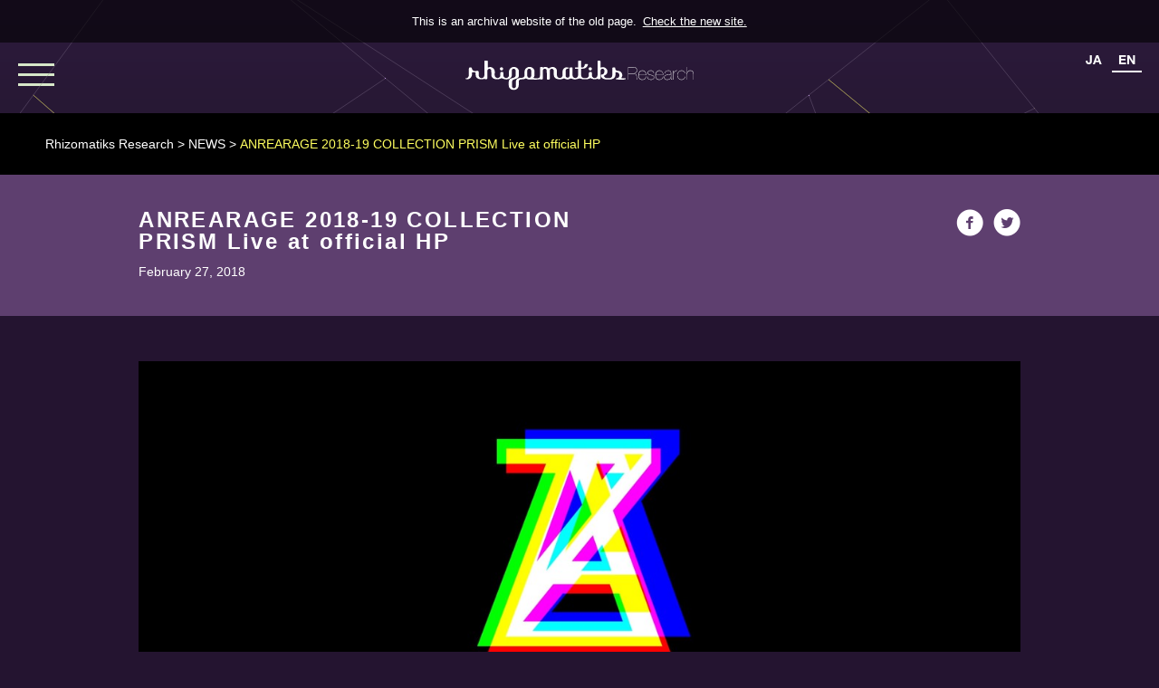

--- FILE ---
content_type: text/html
request_url: https://research.rhizomatiks.com/en/news/resnews-180227.html
body_size: 4119
content:
<!DOCTYPE html>
<html lang="en" id="page-top" class="research">
  <head>
    <meta charset="UTF-8">
    <meta name="viewport" content="width=device-width, initial-scale=1.0, minimum-scale=1.0, user-scalable=yes">
    <meta content="IE=edge" http-equiv="X-UA-Compatible">
    <meta name="keywords" content="">
    <meta name="description" content="ANREARAGE 2018-19 COLLECTION PRISM Live at official HP from 0:30 (2/28 AM 0: 30) today late night.">
        <meta property="og:title" content="NEWS · ANREARAGE 2018-19 COLLECTION PRISM Live at official HP">
        <meta property="og:description" content="ANREARAGE 2018-19 COLLECTION PRISM Live at official HP from 0:30 (2/28 AM 0: 30) today late night.">
        <meta property="og:url" content="https://research.rhizomatiks.com/en/news/resnews-180227.html">
        <meta property="og:type" content="article">
        <meta property="og:site_name" content="Rhizomatiks Research">
        <meta property="og:image" content="https://images.ctfassets.net/f22xl0h430kn/7rNzi9mgj6W6GYaqO8k2ui/50e648aa2b3b44d2cb9f0cf4d44baaea/1920x1080-black-solid-color-background.jpg?w=1200">
    <meta property="fb:app_id" content="516805118517370">
        <meta name="twitter:title" content="NEWS · ANREARAGE 2018-19 COLLECTION PRISM Live at official HP">
        <meta name="twitter:description" content="ANREARAGE 2018-19 COLLECTION PRISM Live at official HP from 0:30 (2/28 AM 0: 30) today late night.">
        <meta name="twitter:url" content="https://research.rhizomatiks.com/en/news/resnews-180227.html">
        <meta name="twitter:card" content="summary_large_image">
        <meta name="twitter:image" content="https://images.ctfassets.net/f22xl0h430kn/7rNzi9mgj6W6GYaqO8k2ui/50e648aa2b3b44d2cb9f0cf4d44baaea/1920x1080-black-solid-color-background.jpg?w=1200">
    <link href="/images/favicon.ico" rel="icon">
    <link href="/images/icon.png" rel="apple-touch-icon">
    <link rel="canonical" href="https://research.rhizomatiks.com/en/news/resnews-180227.html">
    <title>ANREARAGE 2018-19 COLLECTION PRISM Live at official HP · NEWS · Rhizomatiks Research</title>
    <link rel="stylesheet" href="//fast.fonts.net/cssapi/0d933e48-e48c-4791-8d3d-5b345d573cfc.css">
    <link href="/en/styles/section.post.css?1612151672668" rel="stylesheet" type="text/css" media="all">
  </head>
  <body id="research-contents">
    <header id="header">
      <div id="mainimage">
        <canvas id="c"></canvas>
        <div id="canvas-cover"></div>
        <div id="mainimage-logo-inner">
          <p id="mainimage-logo"><a href="/en/"><img src="/images/shared/logo.svg" alt="research"></a>
          </p>
          <p id="mainimage-message">SOLVE AND CULTIVATE</p>
        </div>
      </div>
      <div id="notification">
        <p>This is an archival website of the old page.<a href="https://rhizomatiks.com/s/archiveinfo/" target="_blank">Check the new site.</a></p>
      </div>
      <div id="lang-links">
        <ul id="text-link">
          <li class="ja"><a href="/news/resnews-180227.html">JA</a></li>
          <li class="en"><a href="/en/news/resnews-180227.html">EN</a></li>
        </ul>
        <select id="select-link" name="select-link">
          <option value="ja" data-url="/news/resnews-180227.html">JA</option>
          <option value="en" data-url="/en/news/resnews-180227.html" selected="">EN</option>
        </select>
      </div>
    </header>
    <div id="container">
      <div id="content">
        <div class="content_path">
          <div class="inner">
            <ul itemscope="itemscope" itemprop="breadcrumb" itemtype="http://schema.org/BreadcrumbList">
              <li itemscope="itemscope" itemprop="itemListElement" itemtype="http://schema.org/ListItem">
                <meta itemprop="position" content="1"/><a href="/en/" itemprop="item">Rhizomatiks Research</a>
              </li>
              <li itemscope="itemscope" itemprop="itemListElement" itemtype="http://schema.org/ListItem">
                <meta itemprop="position" content="2"/><a href="/en/news/" itemprop="item">NEWS</a>
              </li>
              <li itemscope="itemscope" itemprop="itemListElement" itemtype="http://schema.org/ListItem">
                <meta itemprop="position" content="3"/><span itemprop="name">ANREARAGE 2018-19 COLLECTION PRISM Live at official HP</span>
              </li>
            </ul>
          </div>
        </div>
        <div id="contents">
          <div class="content-header">
            <div class="inner">
              <div class="header-right">
                <div class="header-right__item header-right__item-01">
                  <div class="sns-link">
                    <li class="facebook"><a href="http://www.facebook.com/share.php?u=https://research.rhizomatiks.com/en/news/resnews-180227.html" onclick="window.open(this.href, 'FBwindow', 'width=650, height=450, menubar=no, toolbar=no, scrollbars=yes'); return false;"><i class="icon-sns-fb"></i></a>
                    </li>
                    <li class="twitter"><a href="http://twitter.com/share?count=horizontal&amp;amp;original_referer=https://research.rhizomatiks.com/en/news/resnews-180227.html&amp;amp;text=ANREARAGE 2018-19 COLLECTION PRISM Live at official HP from 0:30 (2/28 AM 0: 30) today late night.&amp;amp;" onclick="window.open(this.href, 'TWwindow', 'width=650, height=450, menubar=no, toolbar=no, scrollbars=yes'); return false;"><i class="icon-sns-tw"></i></a>
                    </li>
                  </div>
                </div>
              </div>
              <div class="header-title header-left">
                <h2>ANREARAGE 2018-19 COLLECTION PRISM Live at official HP</h2>
                <p class="date">February 27, 2018</p>
              </div>
            </div>
          </div>
          <div id="contents-inner">
            <div class="imagelist">
              <p class="imagelist__item"><img src="https://images.ctfassets.net/f22xl0h430kn/7rNzi9mgj6W6GYaqO8k2ui/50e648aa2b3b44d2cb9f0cf4d44baaea/1920x1080-black-solid-color-background.jpg?w=1200" alt="ANREARAGE 2018-19 COLLECTION PRISM Live at official HP"></p>
            </div>
            <div class="outline"><p>ANREALAGE 2018-19 COLLECTION PRISM
Divide the light.
Make one light a lot of colors.
One shape to many statues.
One everyday, Various everyday.
One world, Various worlds.
Live at official HP from 0:30 (2/28 AM 0: 30) today late night.</p>
</div>
            <div class="info">
              <div class="linklist">
                <h1>Link
                  <ul>
                    <li><a href="https://www.youtube.com/watch?v=mFtE2isQ3Wk" target="_blank">ANREALAGE 2018-19 A/W COLLECTION “PRISM” TEASER MOVIE</a>
                    </li>
                    <li><a href="http://www.anrealage.com/" target="_blank">ANREALAGE OFFICIAL ONLINE SHOP</a>
                    </li>
                  </ul>
                </h1>
              </div>
            </div>
          </div>
        </div>
      </div>
    </div>
    <footer id="footer">
      <div class="inner-block">
        <div id="footer-page-top" class="page-top"><a href="#page-top"><img src="/images/shared/page-top.svg" alt="pagetop"></a></div>
        <div class="block address">
          <p>1F 2-27-7 Higashi, Shibuya-ku,<br>Tokyo, Japan,150-0011
          </p>
        </div>
        <div class="block company-info">
          <dl>
            <dt>TEL</dt>
            <dd>+81-3-5778-4571</dd>
            <dt>FAX</dt>
            <dd>+81-3-5778-4572</dd>
            <dt>MAIL</dt>
            <dd>info@rhizomatiks.com</dd>
          </dl>
        </div>
        <div class="block company-link">
          <ul>
            <li><a href="https://rhizomatiks.com/en/#message">About Us</a></li>
            <li><a href="https://rhizomatiks.com/en/#profile">Corporate Information</a></li>
          </ul>
        </div>
        <div class="block brand-link">
          <ul>
            <li class="rhizomatiks"><a href="https://rhizomatiks.com/en/">Rhizomatiks</a></li>
            <li class="research"><a href="https://research.rhizomatiks.com/en/">Rhizomatiks RESEARCH</a></li>
            <li class="design"><a href="https://design.rhizomatiks.com/en/">Rhizomatiks DESIGN</a></li>
            <li class="architecture"><a href="https://architecture.rhizomatiks.com/en/">Rhizomatiks ARCHITECTURE</a></li>
            <li class="flowplateaux"><a href="https://flowplateaux.com//en">Flowplateaux</a></li>
            <li class="panoramatiks"><a href="https://panoramatiks.com//en">Panoramatiks</a></li>
          </ul>
        </div>
        <div id="footer-sns">
          <ul>
            <li class="twitter"><a href="https://twitter.com/rhizomatiks" target="_blank"><i class="icon-sns-tw"></i></a></li>
            <li class="facebook"><a href="https://www.facebook.com/rhizomatiks" target="_blank"><i class="icon-sns-fb"></i></a></li>
            <li class="youtube"><a href="https://www.youtube.com/c/rhizomatiks" target="_blank"><i class="icon-sns-yt"></i></a></li>
          </ul>
        </div>
        <div id="footer-logo">
          <p><a href="https://rhizomatiks.com"><span><?xml version="1.0" encoding="utf-8"?>
<!-- Generator: Adobe Illustrator 19.2.0, SVG Export Plug-In . SVG Version: 6.00 Build 0)  -->
<svg version="1.1" id="レイヤー_1" xmlns="http://www.w3.org/2000/svg" xmlns:xlink="http://www.w3.org/1999/xlink" x="0px"
	 y="0px" viewBox="0 0 139.2 58.9" style="enable-background:new 0 0 139.2 58.9;" xml:space="preserve">
<style type="text/css">
	.st0{fill-rule:evenodd;clip-rule:evenodd;fill:#231815;}
</style>
<path class="st0" d="M24.5,13c0,0,1.7-0.2,1.8,1.6c0.1,1.4-0.1,6.1,0.2,7.5c0.2,1.4,1.7,7.7,11.2,9.1c0,0,1.9,0.2,2.6,0.2
	c0.7,0,1.4,0,2,0c5.7,0,8.5-1.7,8.5-1.7c5.3-2.9,5.4-8.4,5.4-8.4l0-11.8c0-2.8,2.2-5,5-5c2.8,0,5,2.2,5,5l0,11.7c0,0.2,0,0.9,0,1.1
	c-0.2,1.3-0.7,2-1.6,2.9c-1.6,1.7-4.2,2.3-6.4,2.9c-1.9,0.6-3.6,1.2-5.3,2c-4.5,2.1-4.3,8.2-4.3,8.2v9.2c0,4.5,3.4,7.5,3.4,7.5
	c1.5,1.4,2.9,2.3,4.3,2.9l0.4,0.2c1,0.2,7.4,3.3,14.1-3c0,0,3.4-3.1,3.4-8.2v-9.4c0,0-0.3-4.4,3.4-5.2c0.5-0.1,1.1-0.2,1.6-0.2
	c1.6-0.1,2.6-0.2,4.2-0.3c0.9-0.1,1.7-0.2,2.8-0.5c0.5-0.1,1.1-0.3,1.6-0.3c0.5,0,0.9,0.2,1.4,0.3c1.6,0.5,3.5,1,5.1,0.2
	c0.6-0.3,1-0.7,1.2-1.3c0.3-0.8,0.4-1.4,0.3-2.3l0-18.2c0-2.8,2.2-5,5-5c2.8,0,5,2.2,5,5l0.1,20c0,2.4,1.5,2.2,1.5,2.2s2.4,0,4.8,0
	c1.5,0,1.4-2.1,1.4-2.1l0-20c0-2.8,2.3-5,5-5c2.8,0,5,2.2,5,5l0,10.7c0.1,1.4-0.1,0.5,0.2,1.9c0.2,1.4,1.9,8.7,11.3,8.7
	c0,0,2.6-0.2,3.5-1.2c0,0,0.5-0.6,0.6-1.5c-4.6,0.3-7.7-3-7.7-7V9.5c0-4.2-3.7-7.2-6.9-8.5c-3.5-1.4-7-0.6-10.2,0.9
	c-0.9,0.4-1.7,1-2.5,1.5c-0.8,0.6-1.7,0.3-2.5-0.2c-0.8-0.5-1.4-1.3-2.2-1.7c-2.1-1.2-4.6-1.4-7-1.1c-0.8,0.1-1.5,0.3-2.3,0.6
	c-0.8,0.3-1.8,1-1.8,1c-0.6-1.8-2-1.6-2-1.6s-1,0-3.5,0c-2.3,0-2.4,1.4-2.4,1.4v19.8c0,1.5-0.2,3-0.8,4.2c-1.8,3.2-6.6,2-9.8,2.2
	c-1.7,0.1-3.3,0.5-4.9,1.1c-6.4,2.4-6.1,8.2-6.1,8.2l0,11.6c0,3.5-2.2,5.5-5,5.5c-2.8,0-5-2.2-5-5l-0.1-1.7v-8.9
	c0,0-0.1-5.7,6.3-7.4c3.4-0.9,6.7-2.4,6.7-2.4c5-2.1,4.7-8.4,4.7-8.4v-9.2c0-4.5-3.4-7.5-3.4-7.5c-1.5-1.4-2.9-2.3-4.3-2.9l-0.4-0.2
	c-1-0.2-7.5-3.2-14.1,3c0,0-3.4,3-3.4,7.5l0,9.7c0,4-3.2,7.2-7.2,7.2c-4,0-7.2-3.2-7.2-7.2l0-8.8c0-4.4-5.5-2.7-6.9-2.6
	c-1.4,0.2-4.7,0.3-7.1-0.9c-2.5-1.2-2.9-4.1-3.6-6.3c-0.8-2.5-4.2-2-4.2-2S8.7,0.6,8.7,4.5v16.3c0,0,0,8.3-8.7,8.3
	c0,0,0.1,1.7,2.7,2.1c0,0,10.7,1.6,13.7-9.7c0,0,0.4-1.8,0.3-3.4v-3.3c0,0-0.1-1.8,1.4-1.7H24.5z"/>
</svg>
</span></a></p>
        </div>
      </div>
    </footer>
    <div id="global_menu_block">
      <div class="inner">
        <p class="title"><a href="/"><img src="/images/shared/logo.svg" alt="rhizomatiksresearch"/></a></p>
        <ul class="page-links">
          <li><a href="/en/works/">WORKS</a></li>
          <li><a href="/en/news/">NEWS</a></li>
          <li><a href="/en/media/">MEDIA</a></li>
          <li><a href="/en/#about">ABOUT</a></li>
        </ul>
        <div class="block brand-link">
          <ul>
            <li class="research"><a href="https://research.rhizomatiks.com/en">Research</a></li>
            <li class="design"><a href="https://design.rhizomatiks.com/en">Design</a></li>
            <li class="architecture"><a href="https://architecture.rhizomatiks.com/en">Architecture</a></li>
          </ul>
        </div>
        <div class="sns-link">
          <ul>
            <li class="twitter"><a href="https://twitter.com/rhizomatiks" target="_blank"><i class="icon-sns-tw"></i></a></li>
            <li class="facebook"><a href="https://www.facebook.com/rhizomatiks" target="_blank"><i class="icon-sns-fb"></i></a></li>
            <li class="youtube"><a href="https://www.youtube.com/channel/UCg_m3Y7A_K12cvIDNxzhH4A" target="_blank"><i class="icon-sns-yt"></i></a></li>
          </ul>
        </div>
        <div class="rzm-logo">
          <p><a href="https://rhizomatiks.com"><?xml version="1.0" encoding="utf-8"?>
<!-- Generator: Adobe Illustrator 19.2.0, SVG Export Plug-In . SVG Version: 6.00 Build 0)  -->
<svg version="1.1" id="レイヤー_1" xmlns="http://www.w3.org/2000/svg" xmlns:xlink="http://www.w3.org/1999/xlink" x="0px"
	 y="0px" viewBox="0 0 139.2 58.9" style="enable-background:new 0 0 139.2 58.9;" xml:space="preserve">
<style type="text/css">
	.st0{fill-rule:evenodd;clip-rule:evenodd;fill:#231815;}
</style>
<path class="st0" d="M24.5,13c0,0,1.7-0.2,1.8,1.6c0.1,1.4-0.1,6.1,0.2,7.5c0.2,1.4,1.7,7.7,11.2,9.1c0,0,1.9,0.2,2.6,0.2
	c0.7,0,1.4,0,2,0c5.7,0,8.5-1.7,8.5-1.7c5.3-2.9,5.4-8.4,5.4-8.4l0-11.8c0-2.8,2.2-5,5-5c2.8,0,5,2.2,5,5l0,11.7c0,0.2,0,0.9,0,1.1
	c-0.2,1.3-0.7,2-1.6,2.9c-1.6,1.7-4.2,2.3-6.4,2.9c-1.9,0.6-3.6,1.2-5.3,2c-4.5,2.1-4.3,8.2-4.3,8.2v9.2c0,4.5,3.4,7.5,3.4,7.5
	c1.5,1.4,2.9,2.3,4.3,2.9l0.4,0.2c1,0.2,7.4,3.3,14.1-3c0,0,3.4-3.1,3.4-8.2v-9.4c0,0-0.3-4.4,3.4-5.2c0.5-0.1,1.1-0.2,1.6-0.2
	c1.6-0.1,2.6-0.2,4.2-0.3c0.9-0.1,1.7-0.2,2.8-0.5c0.5-0.1,1.1-0.3,1.6-0.3c0.5,0,0.9,0.2,1.4,0.3c1.6,0.5,3.5,1,5.1,0.2
	c0.6-0.3,1-0.7,1.2-1.3c0.3-0.8,0.4-1.4,0.3-2.3l0-18.2c0-2.8,2.2-5,5-5c2.8,0,5,2.2,5,5l0.1,20c0,2.4,1.5,2.2,1.5,2.2s2.4,0,4.8,0
	c1.5,0,1.4-2.1,1.4-2.1l0-20c0-2.8,2.3-5,5-5c2.8,0,5,2.2,5,5l0,10.7c0.1,1.4-0.1,0.5,0.2,1.9c0.2,1.4,1.9,8.7,11.3,8.7
	c0,0,2.6-0.2,3.5-1.2c0,0,0.5-0.6,0.6-1.5c-4.6,0.3-7.7-3-7.7-7V9.5c0-4.2-3.7-7.2-6.9-8.5c-3.5-1.4-7-0.6-10.2,0.9
	c-0.9,0.4-1.7,1-2.5,1.5c-0.8,0.6-1.7,0.3-2.5-0.2c-0.8-0.5-1.4-1.3-2.2-1.7c-2.1-1.2-4.6-1.4-7-1.1c-0.8,0.1-1.5,0.3-2.3,0.6
	c-0.8,0.3-1.8,1-1.8,1c-0.6-1.8-2-1.6-2-1.6s-1,0-3.5,0c-2.3,0-2.4,1.4-2.4,1.4v19.8c0,1.5-0.2,3-0.8,4.2c-1.8,3.2-6.6,2-9.8,2.2
	c-1.7,0.1-3.3,0.5-4.9,1.1c-6.4,2.4-6.1,8.2-6.1,8.2l0,11.6c0,3.5-2.2,5.5-5,5.5c-2.8,0-5-2.2-5-5l-0.1-1.7v-8.9
	c0,0-0.1-5.7,6.3-7.4c3.4-0.9,6.7-2.4,6.7-2.4c5-2.1,4.7-8.4,4.7-8.4v-9.2c0-4.5-3.4-7.5-3.4-7.5c-1.5-1.4-2.9-2.3-4.3-2.9l-0.4-0.2
	c-1-0.2-7.5-3.2-14.1,3c0,0-3.4,3-3.4,7.5l0,9.7c0,4-3.2,7.2-7.2,7.2c-4,0-7.2-3.2-7.2-7.2l0-8.8c0-4.4-5.5-2.7-6.9-2.6
	c-1.4,0.2-4.7,0.3-7.1-0.9c-2.5-1.2-2.9-4.1-3.6-6.3c-0.8-2.5-4.2-2-4.2-2S8.7,0.6,8.7,4.5v16.3c0,0,0,8.3-8.7,8.3
	c0,0,0.1,1.7,2.7,2.1c0,0,10.7,1.6,13.7-9.7c0,0,0.4-1.8,0.3-3.4v-3.3c0,0-0.1-1.8,1.4-1.7H24.5z"/>
</svg>
</a></p>
        </div>
      </div>
    </div>
    <div id="global_menu" class="open"><a href="javascript:void(0);" title="MENU"><span><i></i><i></i><i></i></span></a></div>
    <script src="https://use.typekit.net/fco5lbn.js"></script>
    <script type="text/javascript">try{Typekit.load({ async: true });}catch(e){}</script>
    <script src="/scripts/libs/jquery-1.11.1.min.js"></script>
    <script src="/scripts/libs/jquery.easing.1.3.js"></script>
    <script src="/scripts/release/centi.min.0.4.9e.js"></script>
    <script src="/scripts/global_menu.js?1612151672668"></script>
    <script src="/scripts/research.js?1612151672668"></script>
    <script src="/scripts/common.js?1612151672668"></script>
    <script src="/scripts/inview.js?1612151672668"></script><!-- Google Tag Manager -->
<noscript><iframe src="//www.googletagmanager.com/ns.html?id=GTM-5ZVD38"
height="0" width="0" style="display:none;visibility:hidden"></iframe></noscript>
<script>(function(w,d,s,l,i){w[l]=w[l]||[];w[l].push({'gtm.start':
new Date().getTime(),event:'gtm.js'});var f=d.getElementsByTagName(s)[0],
j=d.createElement(s),dl=l!='dataLayer'?'&l='+l:'';j.async=true;j.src=
'//www.googletagmanager.com/gtm.js?id='+i+dl;f.parentNode.insertBefore(j,f);
})(window,document,'script','dataLayer','GTM-5ZVD38');</script>
<!-- End Google Tag Manager -->

  </body>
</html>

--- FILE ---
content_type: text/css; charset=utf-8
request_url: https://fast.fonts.net/cssapi/0d933e48-e48c-4791-8d3d-5b345d573cfc.css
body_size: 777
content:
@import url(/t/1.css?apiType=css&projectid=0d933e48-e48c-4791-8d3d-5b345d573cfc);
@font-face{
font-family:"Helvetica Neue LT W02_71488916";
src:url("/dv2/14/a61c00c6-86e7-4fa9-ac6b-476548df9cb8.woff2?[base64]&projectId=0d933e48-e48c-4791-8d3d-5b345d573cfc") format("woff2"),url("/dv2/3/7fd00069-f615-471e-8089-b0bab013cfd9.woff?[base64]&projectId=0d933e48-e48c-4791-8d3d-5b345d573cfc") format("woff");
}
@font-face{
font-family:"Helvetica Neue LT W01_25 UltLt";
src:url("/dv2/14/e206f16e-f3ae-45eb-b7a9-c0a42ed7537f.woff2?[base64]&projectId=0d933e48-e48c-4791-8d3d-5b345d573cfc") format("woff2"),url("/dv2/3/f4d1bafa-befd-4f3f-ba25-7c0f77c6651e.woff?[base64]&projectId=0d933e48-e48c-4791-8d3d-5b345d573cfc") format("woff");
}
@font-face{
font-family:"GoudyOldStyleW01-Regula";
src:url("/dv2/14/3901c164-7e1a-4975-b87d-44b8adfae7d6.woff2?[base64]&projectId=0d933e48-e48c-4791-8d3d-5b345d573cfc") format("woff2"),url("/dv2/3/7d08b35f-3646-4e3f-ace8-89f0b29867ec.woff?[base64]&projectId=0d933e48-e48c-4791-8d3d-5b345d573cfc") format("woff");
}
@font-face{
font-family:"GoudyOldStyleW01-Bold";
src:url("/dv2/14/a2c9e2af-801e-4947-9b94-54a466f1059d.woff2?[base64]&projectId=0d933e48-e48c-4791-8d3d-5b345d573cfc") format("woff2"),url("/dv2/3/9333e5ef-61a3-45ca-b8a1-600f747de1a8.woff?[base64]&projectId=0d933e48-e48c-4791-8d3d-5b345d573cfc") format("woff");
}
@font-face{
font-family:"Helvetica Neue LT W05_55 Roman";
src:url("/dv2/14/08b57253-2e0d-4c12-9c57-107f6c67bc49.woff2?[base64]&projectId=0d933e48-e48c-4791-8d3d-5b345d573cfc") format("woff2"),url("/dv2/3/08edde9d-c27b-4731-a27f-d6cd9b01cd06.woff?[base64]&projectId=0d933e48-e48c-4791-8d3d-5b345d573cfc") format("woff");
}


--- FILE ---
content_type: text/css
request_url: https://research.rhizomatiks.com/en/styles/section.post.css?1612151672668
body_size: 6447
content:
#global_menu_block .brand-link li.research{display:none}/*!
 * ress.css • v1.1.1
 * MIT License
 * github.com/filipelinhares/ress
 */html{box-sizing:border-box;overflow-y:scroll;-webkit-text-size-adjust:100%}*,::before,::after{box-sizing:inherit}::before,::after{text-decoration:inherit;vertical-align:inherit}*{background-repeat:no-repeat;padding:0;margin:0}audio:not([controls]){display:none;height:0}hr{overflow:visible}article,aside,details,figcaption,figure,footer,header,main,menu,nav,section,summary{display:block}summary{display:list-item}small{font-size:80%}[hidden],template{display:none}abbr[title]{border-bottom:1px dotted;text-decoration:none}a{background-color:transparent;-webkit-text-decoration-skip:objects}a:active,a:hover{outline-width:0}code,kbd,pre,samp{font-family:monospace, monospace}b,strong{font-weight:bolder}dfn{font-style:italic}mark{background-color:#ff0;color:#000}sub,sup{font-size:75%;line-height:0;position:relative;vertical-align:baseline}sub{bottom:-0.25em}sup{top:-0.5em}input{border-radius:0}button,[type="button"],[type="reset"],[type="submit"] [role="button"]{cursor:pointer}[disabled]{cursor:default}[type="number"]{width:auto}[type="search"]{-webkit-appearance:textfield}[type="search"]::-webkit-search-cancel-button,[type="search"]::-webkit-search-decoration{-webkit-appearance:none}textarea{overflow:auto;resize:vertical}button,input,optgroup,select,textarea{font:inherit}optgroup{font-weight:bold}button{overflow:visible}button::-moz-focus-inner,[type="button"]::-moz-focus-inner,[type="reset"]::-moz-focus-inner,[type="submit"]::-moz-focus-inner{border-style:0;padding:0}button:-moz-focusring,[type="button"]::-moz-focus-inner,[type="reset"]::-moz-focus-inner,[type="submit"]::-moz-focus-inner{outline:1px dotted ButtonText}button,html [type="button"],[type="reset"],[type="submit"]{-webkit-appearance:button}button,select{text-transform:none}button,input,select,textarea{background-color:transparent;border-style:none;color:inherit}select{-moz-appearance:none;-webkit-appearance:none}select::-ms-expand{display:none}select::-ms-value{color:currentColor}legend{border:0;color:inherit;display:table;max-width:100%;white-space:normal}::-webkit-file-upload-button{-webkit-appearance:button;font:inherit}[type="search"]{-webkit-appearance:textfield;outline-offset:-2px}img{border-style:none}progress{vertical-align:baseline}svg:not(:root){overflow:hidden}audio,canvas,progress,video{display:inline-block}@media screen{[hidden~="screen"]{display:inherit}[hidden~="screen"]:not(:active):not(:focus):not(:target){position:absolute !important;clip:rect(0 0 0 0) !important}}[aria-busy="true"]{cursor:progress}[aria-controls]{cursor:pointer}[aria-disabled]{cursor:default}::-moz-selection{background-color:#b3d4fc;color:#000;text-shadow:none}::selection{background-color:#b3d4fc;color:#000;text-shadow:none}@font-face{font-family:'icomoon';src:url("/fonts/icomoon.eot?vpq1i4");src:url("/fonts/icomoon.eot?vpq1i4#iefix") format("embedded-opentype"),url("/fonts/icomoon.ttf?vpq1i4") format("truetype"),url("/fonts/icomoon.woff?vpq1i4") format("woff"),url("/fonts/icomoon.svg?vpq1i4#icomoon") format("svg");font-weight:normal;font-style:normal}[class^="icon-"],[class*=" icon-"]{font-family:'icomoon' !important;speak:none;font-style:normal;font-weight:normal;font-variant:normal;text-transform:none;line-height:1;-webkit-font-smoothing:antialiased;-moz-osx-font-smoothing:grayscale}.icon-filter:before{content:"\e900"}.icon-open_in_new:before{content:"\e89e"}.icon-sns-yt:before{content:"\e901"}.icon-sns-fb:before{content:"\e902"}.icon-sns-tw:before{content:"\e903"}.icon-arrow-right:before{content:"\e904"}.icon-arrow-left:before{content:"\e905"}.icon-arrow-next:before{content:"\e906"}.icon-arrow-prev:before{content:"\e907"}@keyframes blink{21%,40%,61%,80%,100%{opacity:0.6}0%,20%,41%,60%,81%,99%{opacity:1}}.inview-slideup{transition:all 500ms cubic-bezier(0.23, 1, 0.32, 1);opacity:0}.inview-slideup:before{transition:all 1000ms cubic-bezier(0.23, 1, 0.32, 1);content:" ";height:15px;display:block}.inview-slideup.show{opacity:1}.inview-slideup.show:before{height:0}html,body{padding:0;margin:0;width:100%;height:100%;font-weight:300}html{font-family:"Helvetica Neue", Helvetica, Arial, Verdana, Roboto, "游ゴシック", "Yu Gothic", "游ゴシック体", "YuGothic", "ヒラギノ角ゴ Pro W3", "Hiragino Kaku Gothic Pro", "Meiryo UI", "メイリオ", Meiryo, "ＭＳ Ｐゴシック", "MS PGothic", sans-serif}html[lang="ja"]{font-family:"Avenir Next", "source-han-sans-japanese", "Helvetica Neue", Helvetica, Arial, Verdana, Roboto, "源ノ角ゴシック", "游ゴシック", "Yu Gothic", "游ゴシック体", "YuGothic", "ヒラギノ角ゴ Pro W3", "Hiragino Kaku Gothic Pro", "Meiryo UI", "メイリオ", Meiryo, "ＭＳ Ｐゴシック", "MS PGothic", sans-serif}html[lang="en"]{font-family:"Avenir Next","Helvetica Neue",Helvetica,Arial,Verdana,Roboto,"游ゴシック","Yu Gothic","游ゴシック体","YuGothic","ヒラギノ角ゴ Pro W3","Hiragino Kaku Gothic Pro","Meiryo UI","メイリオ",Meiryo,"ＭＳ Ｐゴシック","MS PGothic",sans-serif !important}img{width:100%}#container{padding:0;margin:0;width:100%}*{box-sizing:border-box}li{list-style:none}#contents a[target="_blank"]:after{font-family:'icomoon' !important;speak:none;font-style:normal;font-weight:normal;font-variant:normal;text-transform:none;line-height:1;-webkit-font-smoothing:antialiased;-moz-osx-font-smoothing:grayscale;padding-left:0.5em;vertical-align:middle;content:"\e89e"}@media all and (min-width: 751px){[data-inview-type="margin-top"]{transition:all 700ms cubic-bezier(0.23, 1, 0.32, 1);opacity:0;margin-top:50px}[data-inview-type="margin-top"].show{opacity:1;margin-top:0}}#notification{width:100%;text-align:center;background-color:rgba(0,0,0,0.6);padding:1.2em 2.6em;position:absolute;top:0;left:0;font-size:2.1333333333vw;height:5.4em;z-index:0}@media all and (min-width: 751px){#notification{font-size:13px;height:3.65em}}#notification p,#notification a{color:white;font-size:2.1333333333vw}@media all and (min-width: 751px){#notification p,#notification a{font-size:13px}}#notification a{display:block;text-align:center;color:#fff;font-size:2.1333333333vw;text-decoration:underline;padding-left:0.5em}@media all and (min-width: 751px){#notification a{font-size:13px;display:inline-block}}@font-face{font-family:'icomoon';src:url("/fonts/icomoon.eot?vpq1i4");src:url("/fonts/icomoon.eot?vpq1i4#iefix") format("embedded-opentype"),url("/fonts/icomoon.ttf?vpq1i4") format("truetype"),url("/fonts/icomoon.woff?vpq1i4") format("woff"),url("/fonts/icomoon.svg?vpq1i4#icomoon") format("svg");font-weight:normal;font-style:normal}[class^="icon-"],[class*=" icon-"]{font-family:'icomoon' !important;speak:none;font-style:normal;font-weight:normal;font-variant:normal;text-transform:none;line-height:1;-webkit-font-smoothing:antialiased;-moz-osx-font-smoothing:grayscale}.icon-filter:before{content:"\e900"}.icon-open_in_new:before{content:"\e89e"}.icon-sns-yt:before{content:"\e901"}.icon-sns-fb:before{content:"\e902"}.icon-sns-tw:before{content:"\e903"}.icon-arrow-right:before{content:"\e904"}.icon-arrow-left:before{content:"\e905"}.icon-arrow-next:before{content:"\e906"}.icon-arrow-prev:before{content:"\e907"}@keyframes blink{21%,40%,61%,80%,100%{opacity:0.6}0%,20%,41%,60%,81%,99%{opacity:1}}.inview-slideup{transition:all 500ms cubic-bezier(0.23, 1, 0.32, 1);opacity:0}.inview-slideup:before{transition:all 1000ms cubic-bezier(0.23, 1, 0.32, 1);content:" ";height:15px;display:block}.inview-slideup.show{opacity:1}.inview-slideup.show:before{height:0}#global_menu{position:fixed;width:80px;height:80px;top:0px;left:0px;mix-blend-mode:exclusion;z-index:15}#global_menu a{width:80px;height:80px;display:block;box-sizing:border-box;padding-top:30px}#global_menu a i{width:40px;height:3px;background:#fff;margin:auto;margin-bottom:8px;display:block}.com #global_menu_block .brand-link li{background-color:#262626}#global_menu_block{transition:all 1000ms cubic-bezier(0.23, 1, 0.32, 1);width:100%;height:0;position:fixed;top:0px;overflow:hidden;background-color:rgba(36,20,48,0.99);z-index:10}#global_menu_block .inner{margin:auto;height:100%;text-align:center;background-color:rgba(255,255,255,0.4);overflow-y:scroll}#global_menu_block ul li{border-bottom:solid 1px #5a5a5a;padding-bottom:0;padding-top:0}#global_menu_block ul li a{font-size:4vw;color:#fff;font-family:"ヒラギノ明朝 ProN W3", "HiraMinProN-W3", "HG明朝E", "ＭＳ Ｐ明朝", "MS PMincho", "MS 明朝", serif;font-weight:300;font-family:'Helvetica Neue LT W01_25 UltLt';text-decoration:none;letter-spacing:0.015em;padding-bottom:1.25em;padding-top:1.25em;line-height:1em;display:block}#global_menu_block .title{display:block;padding-bottom:3.3333333333%;padding-top:4.6666666667%;margin-left:auto;margin-right:auto;background-color:rgba(36,20,48,0.99)}#global_menu_block .title img{width:33.3333333333%}#global_menu_block .page-links{border-top:solid 1px #5a5a5a;background-color:rgba(36,20,48,0.99)}#global_menu_block .sns-link li{display:inline-block;width:25%;border:none}#global_menu_block .sns-link li a{font-size:6vw;transition:all 500ms cubic-bezier(0.23, 1, 0.32, 1)}#global_menu_block .sns-link li a:hover{color:#ffff5f}#global_menu_block .brand-link{text-align:center}#global_menu_block .brand-link li{vertical-align:top;background-color:#5e3f6f}#global_menu_block .brand-link a{display:block;width:100%;height:100%;font-family:'Helvetica Neue LT W01_25 UltLt';font-size:4.8vw;color:#a1a1a1;color:rgba(255,255,255,0.85);padding:1em 0}#global_menu_block .rzm-logo{margin-left:auto;margin-right:auto;width:12%;margin-bottom:4.6666666667%}#global_menu_block .rzm-logo a{display:block}#global_menu_block .rzm-logo path{fill:#FFF}.open_menu #global_menu a i{width:40px;height:6px;background:#fff;margin-bottom:4px}.open_menu #global_menu a i{background:#fff;margin-bottom:4px;display:block;position:absolute;top:50%;left:16px;transition:all 1000ms cubic-bezier(0.23, 1, 0.32, 1)}.open_menu #global_menu a i:nth-child(2n){opacity:0}.open_menu #global_menu a i:first-child{transform:rotate(45deg)}.open_menu #global_menu a i:last-child{transform:rotate(135deg)}.open_menu #global_menu_block{height:100%;display:block}@media all and (min-width: 751px){#global_menu{top:0;left:0}#global_menu_block{overflow:hidden}#global_menu_block .inner{width:110%;padding-right:9%}#global_menu_block ul li{margin-top:0}#global_menu_block ul li a{display:block;padding-top:1.5em;font-size:20px;letter-spacing:0.075em;transition:all 500ms cubic-bezier(0.23, 1, 0.32, 1)}#global_menu_block ul li a:hover{color:#ffff5f}#global_menu_block .title img{width:250px}#global_menu_block .page-links li a:hover{background-color:rgba(255,255,255,0.1)}#global_menu_block .sns-link{margin-top:50px}#global_menu_block .sns-link ul{margin-top:0}#global_menu_block .sns-link li{display:inline-block;width:auto;padding:0 30px}#global_menu_block .sns-link li a{font-size:30px;transition:all 100ms cubic-bezier(0.23, 1, 0.32, 1)}#global_menu_block .sns-link li a:hover{transition:all 500ms cubic-bezier(0.23, 1, 0.32, 1);transform:scale(1.2, 1.2)}#global_menu_block .brand-link{text-align:center}#global_menu_block .brand-link li{vertical-align:top;height:auto}#global_menu_block .brand-link li.research a:hover{color:#5e3f6f}#global_menu_block .brand-link li.design a:hover{color:#7d0453}#global_menu_block .brand-link li.architecture a:hover{color:#517171}#global_menu_block .brand-link a{padding-top:1em;padding-bottom:1em;font-size:28px}#global_menu_block .brand-link a:hover{background-color:rgba(255,255,255,0.1)}#global_menu_block .rzm-logo{width:100px;margin-bottom:35px}#global_menu_block .rzm-logo path{transition:all 500ms cubic-bezier(0.23, 1, 0.32, 1)}#global_menu_block .rzm-logo:hover path{fill:#ffff5f}.open_menu #global_menu{top:0;left:0}}.more-info{background-color:#7c0a72;width:92%;display:block;text-align:center;position:relative;margin-left:auto;margin-right:auto}.more-info a{font-size:2.6666666667vw;color:#fff;display:block;width:100%;height:100%;text-decoration:none;line-height:1em;padding:1em 0}.more-info a:after,.more-info a:before{content:"";display:inline-block;width:18%;height:1px;background-color:#fff;vertical-align:middle;position:relative;top:50%;transform:translateY(-50%);transition:all 500ms cubic-bezier(0.23, 1, 0.32, 1)}.more-info a:before{margin-right:1em}.more-info a:after{margin-left:1em}.more-info .caption{display:inline-block;font-size:2.6666666667vw;color:#fff}@media all and (min-width: 751px){.more-info{width:96%}.more-info a{width:100%;height:100%;display:block;font-size:14px;transition:all 500ms cubic-bezier(0.23, 1, 0.32, 1)}.more-info a:hover{background-color:#000000}.more-info a:hover:after,.more-info a:hover:before{opacity:1;width:45%;background-color:#ffff5f}.more-info a:hover .caption{color:#ffff5f}.more-info a:hover{color:#ffff5f}.more-info .caption{font-size:14px}}.content_path{background-color:#000;text-align:center;padding:3.7333333333%}.content_path li,.content_path a{font-size:2.6666666667vw;color:#fff}.content_path li{display:inline-block}.content_path li:after{content:" > "}.content_path li.no-mark:after{content:" / "}.content_path li:last-child{color:#ffff5f}.content_path li:last-child:after{display:none;padding:0 0.7em}.content_path a{text-decoration:none}@media all and (min-width: 751px){.content_path{text-align:left;padding:25px 50px 25px}.content_path li,.content_path a{font-size:14px}.content_path a{transition:all 500ms cubic-bezier(0.23, 1, 0.32, 1)}.content_path a:hover{color:#ffff5f}}.section-container .section-inner{padding-top:5.3333333333%}.section-container h3{font-size:4vw;color:#fff;font-family:'Helvetica Neue LT W02_71488916', "Helvetica Neue", Helvetica;font-weight:bold;text-align:center;padding-bottom:5.3333333333%}.section-container:nth-child(3n){background-color:#120a18}.section-container:nth-child(3n+1){background-color:#5e3f6f}.section-container:nth-child(3n+2){background-color:#241430}.section-container li{font-size:0}.section-container li a{position:relative}.section-container li a .woks-image__bottom{display:none}.section-container li a .text{transition:all 950ms cubic-bezier(0.23, 1, 0.32, 1);transition-delay:0.15s;display:block;position:absolute;left:0;bottom:0;width:100%;height:auto;line-height:normal !important;padding:10.6666666667% 6.6666666667% 4%;background-image:linear-gradient(0deg, rgba(0,0,0,0.4), rgba(0,0,0,0.25), transparent)}.section-container li a .text .title{display:block;font-size:3.2vw;color:#fff;font-family:"source-han-sans-japanese", "Hiragino Kaku Gothic Pro";font-weight:500;margin-bottom:0.5em;letter-spacing:0.05em}.section-container li a .text .subject{font-size:2.6666666667vw;color:#fff;font-family:"source-han-sans-japanese", "Hiragino Kaku Gothic Pro";font-weight:300;display:block;width:100%;margin-top:1em}.section-container li a .text .category{font-size:2.4vw;color:#fff;font-family:"source-han-sans-japanese", "Hiragino Kaku Gothic Pro";font-weight:300;letter-spacing:0.05em}.section-container li a .text .date{font-size:2.6666666667vw;color:#fff;font-family:"source-han-sans-japanese", "Hiragino Kaku Gothic Pro";font-weight:300;margin-bottom:0.5em;letter-spacing:0.05em}.section-container li a .cover{transition:all 700ms cubic-bezier(0.23, 1, 0.32, 1);opacity:0}@media all and (min-width: 751px){.section-container li{width:50%;padding-top:26.3%;display:inline-block;position:relative;overflow:hidden}.section-container li a{display:block;width:100%;height:100%;position:absolute;left:0;top:0}.section-container li a .woks-image__bottom{display:-ms-flexbox;display:flex}.section-container li a .text{position:absolute;top:50%;left:50%;transform:translateY(-50%) translateX(-50%);bottom:auto;opacity:0;filter:blur(5px);background-image:none}.section-container li a .text .title{font-size:20px}.section-container li a .text .subject{font-size:14px;margin-top:1em}.section-container li a .text .category{display:block;font-size:10px;opacity:0.6;margin-top:30px;padding-left:20px;margin-left:10px;position:relative;max-width:360px}.section-container li a .text .category:before{position:absolute;left:0;top:50%;display:block;content:" ";height:1px;width:15px;background-color:#FFF}.section-container li a .text .category__item{word-break:keep-all;display:inline-block}.section-container li a .text .date{display:block;font-size:10px;opacity:0.6;margin-top:30px;margin-bottom:0;-ms-flex-item-align:center;-ms-grid-row-align:center;align-self:center}.section-container li a .image{display:block;width:100%;height:100%;transition:all 500ms cubic-bezier(0.23, 1, 0.32, 1);font-size:0;line-height:1}.section-container li a img{position:absolute;top:50%;left:50%;transform:translateY(-50%) translateX(-50%);width:100%;height:100%;object-fit:contain}.section-container li a .cover{position:absolute;top:50%;left:50%;transform:translateY(-50%) translateX(-50%);width:100%;height:100%;opacity:0;background-color:rgba(0,0,0,0.6)}.section-container li a[href]:hover .cover{opacity:0.6}.section-container li a[href]:hover .text{opacity:1;filter:blur(0px)}.section-container li a[href]:hover .image{transform:scale(1.1, 1.1)}}.section-container li a{display:block;overflow:hidden}@media all and (min-width: 751px){.section-container .section-inner{padding-top:40px}.section-container h3{text-align:center;font-size:26px;padding-bottom:40px}.section-container ul{font-size:0}.section-container li:nth-child(2n+1) a{transition-delay:0.1s}.section-container li:nth-child(2n+2) a{transition-delay:0s}[data-inview-type="margin-top"]{transition:all 700ms cubic-bezier(0.23, 1, 0.32, 1);opacity:0;margin-top:50px}[data-inview-type="margin-top"].show{opacity:1;margin-top:0}}@media all and (min-width: 1366px){.section-container li{width:33.3%;padding-top:17.5%}.section-container li:nth-child(3n+1) a{transition-delay:0s}.section-container li:nth-child(3n+2) a{transition-delay:0.1s}.section-container li:nth-child(3n+3) a{transition-delay:0.2s}[data-inview-type="margin-top"]{transition:all 700ms cubic-bezier(0.23, 1, 0.32, 1);opacity:0;margin-top:50px}[data-inview-type="margin-top"].show{opacity:1;margin-top:0}}.content-title{position:relative;padding:6%;background-color:#3a2c45}.content-title h2{text-align:center;font-size:4.8vw;color:#fff;font-weight:bold;overflow:hidden;text-overflow:ellipsis;white-space:nowrap;width:70%;margin:0 auto;padding-right:8%;box-sizing:content-box}#category-links{position:absolute;top:100%;left:0;width:100%;height:0;overflow-y:scroll;background-color:#120a18;z-index:1;transition:all 700ms cubic-bezier(0.23, 1, 0.32, 1)}#category-links ul{text-align:center}#category-links li{display:inline-block;width:100%}#category-links li.active a{color:#ffff5f}#category-links li a{font-size:4vw;color:#fff;display:block;padding:0.5em 0.5em;text-decoration:none}@media all and (min-width: 751px){.content-title{padding:45px 0}.content-title h2{text-align:center;font-size:36px;padding-right:0}.content-title .category__name{display:none}#category-links{margin-left:auto;margin-right:auto;position:relative;left:auto;top:auto;margin-top:35px;background-color:#3a2c45;z-index:auto;height:auto;overflow-y:visible;width:85%}#category-links li{display:inline-block;width:auto}#category-links li a{font-size:18px;letter-spacing:0.05em}#category-links li a:hover{color:#ffff5f}}@font-face{font-family:'icomoon';src:url("/fonts/icomoon.eot?vpq1i4");src:url("/fonts/icomoon.eot?vpq1i4#iefix") format("embedded-opentype"),url("/fonts/icomoon.ttf?vpq1i4") format("truetype"),url("/fonts/icomoon.woff?vpq1i4") format("woff"),url("/fonts/icomoon.svg?vpq1i4#icomoon") format("svg");font-weight:normal;font-style:normal}[class^="icon-"],[class*=" icon-"]{font-family:'icomoon' !important;speak:none;font-style:normal;font-weight:normal;font-variant:normal;text-transform:none;line-height:1;-webkit-font-smoothing:antialiased;-moz-osx-font-smoothing:grayscale}.icon-filter:before{content:"\e900"}.icon-open_in_new:before{content:"\e89e"}.icon-sns-yt:before{content:"\e901"}.icon-sns-fb:before{content:"\e902"}.icon-sns-tw:before{content:"\e903"}.icon-arrow-right:before{content:"\e904"}.icon-arrow-left:before{content:"\e905"}.icon-arrow-next:before{content:"\e906"}.icon-arrow-prev:before{content:"\e907"}@keyframes blink{21%,40%,61%,80%,100%{opacity:0.6}0%,20%,41%,60%,81%,99%{opacity:1}}.inview-slideup{transition:all 500ms cubic-bezier(0.23, 1, 0.32, 1);opacity:0}.inview-slideup:before{transition:all 1000ms cubic-bezier(0.23, 1, 0.32, 1);content:" ";height:15px;display:block}.inview-slideup.show{opacity:1}.inview-slideup.show:before{height:0}#footer{background-color:#FFF}#footer .inner-block{padding-top:8%;padding-bottom:8%}#footer .inner-block p{font-weight:400;color:#a1a1a1}#footer .address,#footer .company-info,#footer .company-link{display:none}#footer .brand-link{text-align:center}#footer .brand-link li{display:inline-block;background-size:contain;background-position:center;margin:0 2%;height:3.4666666667vw;vertical-align:top}#footer .brand-link a{display:block;width:100%;height:100%;color:rgba(255,255,255,0)}#footer .brand-link .rhizomatiks{display:none}#footer .brand-link .research{width:18.4%;background-image:url("/images/shared/footer-research.svg")}#footer .brand-link .design{width:13.2%;background-image:url("/images/shared/footer-design.svg")}#footer .brand-link .architecture{width:22.4%;background-image:url("/images/shared/footer-architecture.svg")}#footer .brand-link .flowplateaux{display:none}#footer .brand-link .panoramatiks{display:none}html.architecture #footer .brand-link .architecture{display:none}html.design #footer .brand-link .design{display:none}html.research #footer .brand-link .research{display:none}#footer-page-top{width:18.6666666667%;margin-bottom:6.6666666667%;margin-left:auto;margin-right:auto}#footer-sns{padding-top:6.6666666667%}#footer-sns a{text-decoration:none;font-size:6vw;color:#a1a1a1}#footer-sns ul{font-size:0;text-align:center}#footer-sns li{display:inline-block;padding:0 5.3333333333%}#footer-logo{width:12%;margin-top:6.6666666667%;margin-left:auto;margin-right:auto}@media all and (min-width: 751px){#footer{background-color:#FFF}#footer .inner-block{padding-top:8%;padding-bottom:8%;font-size:0}#footer a{color:#000;transition:all 500ms cubic-bezier(0.23, 1, 0.32, 1);text-decoration:none}#footer a:hover{color:#ffff5f}#footer .address,#footer .company-info,#footer .company-link,#footer .brand-link{display:inline-block;width:25%;font-size:.8666666667vw;color:#000;line-height:1.8em;vertical-align:top;text-align:left;padding:0 4%}#footer .company-info dt,#footer .company-info dd{display:inline-block}#footer .company-info dt{width:19%}#footer .company-info dt:after{display:inline-block;content:" : ";padding:0 0.5em;font-size:.8666666667vw}#footer .company-info dd{width:75%}#footer .brand-link li:after,#footer .brand-link li:before,#footer .company-link li:after,#footer .company-link li:before{content:"";display:inline-block;width:20px;height:1px;background-color:#a1a1a1;vertical-align:middle;position:relative;top:50%;transform:translateY(-50%);transition:all 500ms cubic-bezier(0.23, 1, 0.32, 1)}#footer .brand-link li:before,#footer .company-link li:before{margin-right:1em}#footer .brand-link li:after,#footer .company-link li:after{margin-left:1em}#footer .brand-link li a,#footer .company-link li a{display:inline-block;transition:all 500ms cubic-bezier(0.23, 1, 0.32, 1)}#footer .brand-link li a:hover,#footer .company-link li a:hover{color:#ffff5f}#footer .brand-link li:after,#footer .company-link li:after{display:none}#footer .brand-link{margin:0}#footer .brand-link li{display:block !important;margin:0;height:auto}#footer .brand-link a{display:block;width:auto;height:auto;color:#000}#footer .brand-link .rhizomatiks{display:block}#footer .brand-link .research{width:auto;background-image:none}#footer .brand-link .research::before{background-color:transparent}#footer .brand-link .design{width:auto;background-image:none}#footer .brand-link .design::before{background-color:transparent}#footer .brand-link .architecture{width:auto;background-image:none}#footer .brand-link .architecture::before{background-color:transparent}#footer .brand-link .flowplateaux{display:block}#footer .brand-link .panoramatiks{display:block}#footer-page-top{display:none}#footer-sns{padding-top:6.6666666667%}#footer-sns a{display:block;font-size:30px;color:#a1a1a1}#footer-sns a:hover{transition:all 500ms cubic-bezier(0.23, 1, 0.32, 1);transform:scale(1.2, 1.2)}#footer-sns ul{font-size:0;text-align:center}#footer-sns li{display:inline-block;padding:0 20px}#footer-logo{width:70px;margin-top:6.6666666667%;margin-left:auto;margin-right:auto}#footer-logo a:hover path{fill:#ffff5f}#footer-logo path{transition:all 500ms cubic-bezier(0.23, 1, 0.32, 1)}}html{background-color:#241430}#container{transition:all 700ms cubic-bezier(0.23, 1, 0.32, 1);background-color:#120a18;margin-top:100px}#header{position:fixed;left:0;top:0;z-index:5;width:100%}#mainimage{overflow:hidden;position:relative;margin:0;padding:0;font-size:0;height:100px;width:100%;background-color:#241430}#mainimage canvas#c{transition:all 700ms cubic-bezier(0.23, 1, 0.32, 1);transition:all 0.3s ease}#mainimage-logo-inner{position:absolute;top:50%;left:50%;transform:translateY(-50%) translateX(-50%)}@media all and (min-width: 751px){#mainimage-logo-inner{margin-top:20px}}#mainimage-logo{width:35.6vw}#mainimage-message{display:none}#canvas-cover{position:absolute;width:100%;height:100%;left:0;top:0}#lang-links{position:fixed;top:7px;right:2.6666666667vw}#text-link{display:none}#select-link{font-size:4vw;color:#fff;line-height:1em;padding:0.7em 0.5em;background-color:#7c0a72;border-radius:0;-webkit-appearance:none;-moz-appearance:none;appearance:none}#select-link option{font-weight:normal;display:block;white-space:pre;min-height:1.2em}@media all and (min-width: 751px){#container{margin-top:125px}#index #container{margin-top:570px}#global_menu{top:40px}#mainimage{overflow:hidden;position:relative;margin:0;padding:0;font-size:0}#mainimage-logo-inner{height:26.4%;max-height:74px;width:100%;display:block}#mainimage-logo{height:100%;width:100% !important}#mainimage-logo img{width:auto;height:100%;display:block;margin-left:auto;margin-right:auto}#mainimage-message{font-size:25px}#lang-links{position:fixed;top:57px;right:19px}#text-link{display:block}#text-link li{font-family:'Helvetica Neue LT W02_71488916', "Helvetica Neue", Helvetica;font-size:1.8666666667vw;color:#fff;display:inline-block;font-size:14px;padding:0 0.5em 0.25em}html[lang="ja"] #text-link li.ja{border-bottom:2px solid #FFF}html[lang="en"] #text-link li.en{border-bottom:2px solid #FFF}#text-link a{font-family:'Helvetica Neue LT W02_71488916', "Helvetica Neue", Helvetica;color:#FFF;font-size:14px;text-decoration:none}#select-link{display:none}html[lang="ja"] #lang-links li.en a{transition:all 500ms cubic-bezier(0.23, 1, 0.32, 1)}html[lang="ja"] #lang-links li.en a:hover{color:#ffff5f}html[lang="en"] #lang-links li.ja a{transition:all 500ms cubic-bezier(0.23, 1, 0.32, 1)}html[lang="en"] #lang-links li.ja a:hover{color:#ffff5f}}.info__weak,#contents .content-header .header-right__item-02,#contents .content-header .subject{opacity:0.6}#contents-inner h1{font-size:4.8vw;color:#fff;margin-top:1em;line-height:1em}#contents-inner a{color:#FFF;text-decoration:none}#contents-inner a:after{color:#fff !important}#contents-inner li{font-size:2.6666666667vw;color:#fff;padding-top:0.7em}#contents-inner .block{margin-top:1em;margin-bottom:2.6666666667%}#contents-inner .creditList{margin-top:1em}#contents p{font-size:3.2vw;color:#fff;line-height:2em}#contents a{transition:all 500ms cubic-bezier(0.23, 1, 0.32, 1)}#contents a:hover{color:#ffff5f}#contents .content-header{padding:8% 4% 6%;background-color:#5e3f6f;position:relative}#contents .content-header .inner{position:relative}#contents .content-header h2{font-size:4.8vw;color:#fff;margin-top:2.6666666667vw;font-feature-settings:"palt";letter-spacing:0.1em}#contents .content-header .header-right{display:-ms-flexbox;display:flex;-ms-flex-direction:row-reverse;flex-direction:row-reverse}#contents .content-header .header-right__item{display:block;-ms-flex-item-align:center;-ms-grid-row-align:center;align-self:center}#contents .content-header .header-right__item-01{text-align:right;width:20%}#contents .content-header .header-right__item-02{width:80%;text-align:left;display:-ms-flexbox;display:flex}#contents .content-header .date{font-size:2.6666666667vw;color:#fff;line-height:1em;-ms-flex-item-align:center;-ms-grid-row-align:center;align-self:center}#contents .content-header .category-list{font-size:2.6666666667vw;color:#fff;padding-left:6.6666666667vw;margin-left:1.3333333333vw;position:relative;max-width:60%}#contents .content-header .category-list:before{content:" ";display:block;width:5.3333333333vw;height:1px;background-color:#fff;position:absolute;left:0;top:50%;margin-right:1.3333333333vw}#contents .content-header .category-list dt,#contents .content-header .category-list dd{display:inline-block;font-weight:bold}#contents .content-header .category-list dd{padding-right:1em}#contents .content-header .category__item{display:inline-block;padding-right:1em;padding-bottom:0.5em}#contents .content-header .category__item:last-child{padding-right:0}#contents .content-header .category__item-link{font-size:2.6666666667vw;color:#fff;font-weight:bold;text-decoration:none;padding-bottom:0.25em;border-bottom:solid 1px #FFF}#contents .content-header .sns-link{display:inline-block;text-align:right}#contents .content-header .sns-link ul{font-size:0}#contents .content-header .sns-link li{display:inline-block;padding:0 0.2em}#contents .content-header .sns-link a{font-size:6.6666666667vw;color:#fff;text-decoration:none;line-height:1}#contents .content-header .subject{font-size:2.6666666667vw;color:#fff;margin-top:2vw}#contents .imagelist{padding:4% 4% 8%;font-size:0;background-color:#241430;text-align:center}#contents .imagelist .vertical img{width:60%}#contents .imagelist .imagelist__item{font-size:0;line-height:1;padding-top:4%}#contents .outline{padding:6% 4%;background-color:#5e3f6f}#contents .outline h1{font-size:4.8vw;color:#fff;margin-top:1em;line-height:1.5em}#contents .outline h2{font-size:4vw;color:#fff;margin-top:1em;line-height:1.5em}#contents .outline h3{font-size:3.3333333333vw;color:#fff;margin-top:1em;line-height:1.5em}#contents .outline p{font-size:3.2vw;color:rgba(255,255,255,0.6);font-family:"source-han-sans-japanese", "Hiragino Kaku Gothic Pro";font-weight:300;margin-top:1em;line-height:2em}#contents .outline p:first-child{margin-top:0}#contents .outline li{font-size:3.2vw;color:rgba(255,255,255,0.6)}#contents .outline div{margin-top:1em}#contents .youtube{position:relative;padding-bottom:56.25%;padding-top:30px;height:0;overflow:hidden}#contents .youtube iframe{position:absolute;top:0;left:0;width:100%;height:100%}#contents .credit{padding:6% 4%;background-color:#120a18;font-size:3.2vw;color:#fff}#contents .credit h1{font-size:4.8vw;color:#fff;margin-bottom:1em;margin-top:1em;line-height:1em}#contents .credit h2{font-size:3.3333333333vw;color:#fff;margin-bottom:0.5em;margin-top:1em}#contents .credit hr{margin:2.6666666667% 0}#contents .credit li{font-size:2.6666666667vw;color:#fff;padding-top:0.7em}#contents .credit li:first-child{padding-top:0}#contents .linklist{padding:6% 4%;background-color:#120a18;font-size:3.2vw;color:#fff}#contents .linklist h1{font-size:4.8vw;color:#fff;margin-bottom:4.6666666667%}#contents .linklist li{font-size:2.6666666667vw;color:#fff;margin-top:0.7em}#contents .linklist li:first-child{margin-top:0}#contents .linklist a{font-size:2.6666666667vw;color:#fff;text-decoration:underline}#contents .videolist{padding:6% 4%;background-color:#120a18;font-size:3.2vw;color:#fff}#contents .videolist .youtube{position:relative;padding-bottom:56.25%;padding-top:30px;height:0;overflow:hidden}#contents .info{background-color:#120a18}.section-container .section-inner{padding-top:0}@media all and (min-width: 768px){.videolist .youtube{width:100%;padding-bottom:56.25%}.videolist .youtube p{display:block}.videolist p{display:none}}@media all and (min-width: 751px){#contents #contents-inner h1{font-size:24px;margin-bottom:0.5em}#contents #contents-inner a{transition:all 500ms cubic-bezier(0.23, 1, 0.32, 1)}#contents #contents-inner a:hover{color:#ffff5f}#contents #contents-inner ul{column-count:2}#contents #contents-inner ul.column-count-1{column-count:1}#contents #contents-inner li{font-size:18px}#contents #contents-inner li:nth-child(n){padding-top:0.7em}#contents #contents-inner .block{margin-top:1em;margin-bottom:2.994011976%;padding-top:0;padding-bottom:0}#contents #contents-inner .creditList{margin-top:1em}#contents .content-header{padding:2.994011976% 11.9760479042% 2.994011976%}#contents .content-header .inner{position:relative;display:-ms-flexbox;display:flex;-ms-flex-direction:row-reverse;flex-direction:row-reverse}#contents .content-header h2{font-size:24px;margin-top:0;line-height:1em}#contents .content-header .header-right{display:block;width:70%;text-align:right}#contents .content-header .header-right__item{display:block;-ms-flex-item-align:center;-ms-grid-row-align:center;align-self:center}#contents .content-header .header-right__item-01{text-align:right;width:100%}#contents .content-header .header-right__item-02{display:-ms-flexbox;display:flex;width:100%;text-align:right;margin-top:12px}#contents .content-header .header-left{width:80%}.category__inactive .date{text-align:center}#contents .content-header .date{display:inline;font-size:10px;min-width:70px;padding-bottom:0.25em;margin-left:auto}#contents .content-header .category-list{font-size:10px;padding-left:30px;margin-left:0;max-width:80%}#contents .content-header .category-list:before{width:15px;height:1px;background-color:#fff;position:absolute;left:8px;top:44%}#contents .content-header .category-list a{font-size:10px;font-weight:bold;text-decoration:none}#contents .content-header .category-list a:hover{color:#ffff5f;border-bottom:none}#contents .content-header .sns-link{width:100%;min-width:75px}#contents .content-header .sns-link ul{font-size:0}#contents .content-header .sns-link li{display:inline-block;padding:0 0.2em}#contents .content-header .sns-link li:last-child{padding-right:0}#contents .content-header .sns-link a{transition:all 500ms cubic-bezier(0.23, 1, 0.32, 1);font-size:30px;text-decoration:none}#contents .content-header .sns-link a:hover{color:#ffff5f}#contents .content-header .subject{font-size:14px;margin-top:1em}#contents #contents-inner p{font-size:18px}#contents #contents-inner .imagelist{padding:0 11.9760479042% 50px;font-size:0}#contents #contents-inner .imagelist .imagelist__item{padding-top:50px;font-size:0;line-height:1}#contents #contents-inner .outline{padding:2.994011976% 19.4610778443%}#contents #contents-inner .outline h1{font-size:24px}#contents #contents-inner .outline h2{font-size:22px}#contents #contents-inner .outline h3{font-size:22px}#contents #contents-inner .outline p{font-size:18px;margin-top:1em;font-feature-settings:"palt";letter-spacing:0.15em}#contents #contents-inner .outline .youtube{margin-top:0}#contents #contents-inner .credit{padding:1.871257485% 19.4610778443%;font-size:18px}#contents #contents-inner .credit h1{font-size:18px;margin-bottom:1.0em}#contents #contents-inner .credit h2{font-size:16px}#contents #contents-inner .credit p{font-size:12px}#contents #contents-inner .credit ul{column-count:2}#contents #contents-inner .credit li{font-size:12px !important}#contents #contents-inner .credit li:nth-child(n){padding-top:0.7em}#contents #contents-inner .credit li:first-child{padding-top:0}#contents #contents-inner .linklist{padding:1.871257485% 19.4610778443%;font-size:3.2vw;color:#fff}#contents #contents-inner .linklist h1{font-size:18px;margin-bottom:0.8em;margin-top:0}#contents #contents-inner .linklist ul{column-count:1 !important}#contents #contents-inner .linklist li{font-size:12px !important}#contents #contents-inner .linklist a{transition:all 500ms cubic-bezier(0.23, 1, 0.32, 1);font-size:12px}#contents #contents-inner .linklist a:hover{color:#ffff5f}#contents #contents-inner .videolist{padding:1.871257485% 19.4610778443%;text-align:left}#contents #contents-inner .videolist .youtube{width:48%;padding-bottom:27%;display:inline-block}#contents #contents-inner .videolist .youtube p{display:block}#contents #contents-inner .videolist p{display:none}#contents #contents-inner .info{padding:1.497005988% 0}#contents #contents-inner .info>div{margin-left:auto;margin-right:auto}}#contents .content-header .date{display:block;padding-top:1em}@media all and (min-width: 751px){#contents .content-header .date{font-size:14px}}


--- FILE ---
content_type: image/svg+xml
request_url: https://research.rhizomatiks.com/images/shared/logo.svg
body_size: 2349
content:
<svg id="レイヤー_1" xmlns="http://www.w3.org/2000/svg" viewBox="0 0 580.3 75.7" preserveAspectRatio="xMinYMin meet"><style>.st0{fill-rule:evenodd;clip-rule:evenodd}.st0,.st1{fill:#fff}</style><path class="st0" d="M91.8 25.9c2.3 0 4.1-1.8 4.1-4.1s-1.8-4.1-4.1-4.1-4.1 1.8-4.1 4.1c0 2.2 1.8 4.1 4.1 4.1zM317.5 25.9c2.3 0 4.1-1.8 4.1-4.1s-1.8-4.1-4.1-4.1-4.1 1.8-4.1 4.1c0 2.2 1.9 4.1 4.1 4.1z"/><path class="st0" d="M406.3 45.7c-2.9 0-5.9.6-8.7.1-1-.2-1-1.6-.5-2.3 1.9-2.6 1.8-5.8 1.8-5.8 0-4.2-3.3-8.7-7.2-10.1-2-.7-4.1-.8-6.2-1-1.9-.2-3.2-1.6-3.9-3.3-.3-.7-.5-1.5-.5-2.3v-.4c-.2-2.4-1.8-2.3-1.8-2.3h-3.4c-2.7 0-2.4 3-2.4 3v16.9c0 4-3.2 7.2-7.2 7.2l-.7.1c-6.3.1-4.7.2-6.4-.1-1.8-.3-3.4-.5-5.4-2.7-2-2.2-1.2-3.2-.8-3.8.4-.6 1.9-1.1 1.9-1.1 6.2-1.7 6.3-9.2 6.3-9.2 0-4.5-3.3-7.4-3.3-7.4-6.7-6.3-12.6-2.5-13.5-2.5-.9 0-.9-.7-.9-.7V3.6c0-2.8-1.8-2.7-1.8-2.7h-3.4c-2.6 0-2.4 3-2.4 3v34.2c0 4-3.2 7.2-7.2 7.2s-7.1-3.2-7.1-7.2v-5.5c0-2.8-1.8-2.7-1.8-2.7h-3.4c-2.7 0-2.4 3-2.4 3v5.2c0 4-3.2 7.2-7.2 7.2h-5.4c-4 0-7.1-3.2-7.1-7.2V21.6h2.4c2.9 0 5.9-.7 5.9-.7 5.3-1.7 7.3-5.3 8.4-8.1 1.1-2.8-.5-3.2-.5-3.2h-5.1c-1.9.2-1.9 1.9-1.9 1.9-.4 2.4-1.3 3.9-1.3 3.9-2 3.1-3.5 3.1-5.2 3.1h-2.8v-15c0-2.8-1.8-2.7-1.8-2.7H289c-2.7 0-2.4 3-2.4 3v14.7h-7.1c-.6 0-1.1.5-1.1 1.1v1c0 .6.5 1.1 1.1 1.1h7.1V38c0 3.9-3.2 7.1-7.1 7.2-4 0-7.1-3.2-7.1-7.2V20.8c0-2.8-1.8-2.7-1.8-2.7h-3.4c-2.7 0-2.4 3-2.4 3v5.3l.1 11.6-.1 1.4c0 2.8-2.2 5-5 5-2.7 0-5-2.2-5-5v-13c0-3.7 4.2-5.1 7.2-5.5 2.5-.4 1.3-1.6 1.3-1.6-1-.2-7.3-3.6-12.9 1.6 0 0-3.3 3-3.3 7.4v9.6c0 4-3.2 7.2-7.2 7.2s-7.2-3.2-7.2-7.2V26.3c-.2-3.9-3.6-7-6.9-8.4-3.4-1.5-7-.6-10.1.9-.9.4-1.7 1-2.5 1.5-.8.6-1.7.3-2.5-.2s-1.4-1.2-2.2-1.7c-2.1-1.2-4.6-1.4-6.9-1.1-.8.1-1.5.3-2.3.6-.8.3-1.8.9-1.8.9-.6-1.8-2-1.5-2-1.5h-3.4c-2.3 0-2.4 1.4-2.4 1.4v20c0 4-1.2 7.2-7.2 7.2-.8 0-1.5.1-2.2.1-1.1 0-2.2-.1-3.3-.2-1-.1-2-.2-2.9-.5-1.2-.4-.9-1.7-.2-2.5 2.1-2.2 1.9-5.4 1.9-5.4v-9.1c0-4.5-3.3-7.4-3.3-7.4-1.5-1.4-2.9-2.3-4.3-2.8l-.4-.2c-1-.2-7.3-3.3-14 3 0 0-3.3 3-3.3 7.4v9.6c0 1-.2 2.1-.6 3-1.7 4.1-6.7 3.7-10.4 3.9-1.7.1-3.3.5-4.9 1.1-6.4 2.4-6.1 8.1-6.1 8.1v11.5c0 3.5-2.2 5.5-5 5.5s-5-2.2-5-5V55.5s-.1-5.7 6.3-7.3c3.4-.9 6.6-2.3 6.6-2.3 5.1-1.8 4.7-8.4 4.7-8.4v-9.1c0-4.5-3.3-7.4-3.3-7.4-1.5-1.4-2.9-2.3-4.3-2.8l-.4-.2c-1-.2-7.3-3.3-14 3 0 0-3.3 3-3.3 7.4V38c0 4-3.2 7.2-7.2 7.2S96.5 42 96.5 38v-5.5c0-2.8-1.8-2.7-1.8-2.7h-3.4c-2.7 0-2.4 3-2.4 3V38c0 4-3.2 7.2-7.2 7.2S74.5 42 74.5 38l.1-9.6c0-4.5-3.3-7.4-3.3-7.4-6.7-6.3-12.6-2.5-13.6-2.5-.9 0-.8-.7-.8-.7V2.7C55.9-.1 54 0 54 0h-3.4c-2.7 0-2.4 3-2.4 3v35.2c0 4-3.2 7.2-7.2 7.2s-7.1-3.2-7.1-7.2v-1.7c0-1.2-.1-6.6-.1-6.6 0-4.4-5.4-2.7-6.8-2.5-1.4.1-4.6.3-7.1-1-2.5-1.2-2.9-4.1-3.6-6.3-.7-2.2-4.2-2-4.2-2s-3.4.2-3.4 4.1v15.7s0 8.2-8.7 8.2c0 0 .1 1.7 2.7 2.1 0 0 10.6 1.6 13.7-9.6 0 0 .4-1.7.3-3.3-.1-1.6 0-2.9 0-2.9s-.3-1.7 1.2-1.7 3.7-.1 6.3 0c0 0 1.8.2 1.9 1.6.1 1.3 0 5.6.2 7 .2 1.4 1.6 7.6 11 9 0 0 2.6.2 3.3.1 0 0 3.2.1 4.8-.5 1.6-.6 1.8-.9 3.9-.2 1.6.5 3.5 1 5 .2.6-.3 1.2-.7 1.4-1.4.2-.8.2-1.7.2-2.5V26.8c0-2.7 2.2-5 5-5 2.7 0 5 2.2 5 5 0 0 0 11.1.3 12.5.2 1.4 1.6 7.6 11 9 1.1.1 2.1.1 3.2.1 3.5-.1 7.3-.6 10.3-2.4 1.2-.7 1.4-.4 1.4-.4.9.3 1.8.7 2.7 1 1.2.5 2.4.9 3.7 1.2 1.8.4 3.6.8 5.4.8 5.8 0 8.5-1.8 8.5-1.8 5.6-3.3 5.4-8.3 5.4-8.3V26.7c0-2.7 2.2-5 5-5 2.7 0 5 2.2 5 5l.1 11.6c0 .2 0 .9-.1 1.1-.2 1.2-.8 1.9-1.6 2.8-1.6 1.7-4.2 2.3-6.4 2.9-1.8.5-3.6 1.2-5.3 2-4.5 1.9-4.3 8.1-4.3 8.1v9.1c0 4.5 3.3 7.4 3.3 7.4 1.5 1.4 2.9 2.3 4.3 2.8l.4.2c1 .2 7.3 3.3 14-3 0 0 3.4-3.1 3.4-8.2v-9.4s.2-4.2 3.4-5.1c2.6-.5 5.3-.6 7.9-.8.7-.1 1.5-.2 2.2-.3.9-.2 1.8-.6 2.6-1 0 0 1.6-1.2 2.7-.7 1.9.9 3.7 2.3 5.8 2.6 1.8.3 3.7.3 5.5.1.8-.1.8 0 1.5-.2 0 0 .7-.1 1.6 0 .4.1.8.1 1.1.1 2.3.2 4.6.3 7 .3 2.1 0 3.6 0 5.8-.1 1.1 0 2.6-.1 3.7-.4 1.7-.4 1.8-.9 3.9-.2 1.6.5 3.5 1 5 .2.6-.3 1.2-.7 1.4-1.4.2-.8.2-1.7.2-2.5V26.6c0-2.7 2.2-5 5-5 2.7 0 5 2.2 5 5l.1 13.5v6.3c0 2.8 1.8 2.7 1.8 2.7h3.4c2.7 0 2.4-3 2.4-3V26.7c0-2.7 2.2-5 5-5s5 2.2 5 5l.1 1.7v3.8c.1 1.3 0 5.6.2 7 .2 1.4 1.6 7.6 11.1 9 0 0 2.5.3 4.2.3h.4c4.6 0 8.2-1.8 8.2-1.8s1.4-1 2.6-.5c1.1.5 2.5 1.2 2.5 1.2 5.2 2.6 9.7.5 10.3.4.8-.4 1.6-.9 2.4-1.1 1.6-.4 3.2-.1 4.7.4 1 .3 2 .7 3 1 1.5.5 3 .6 4.5.6 2.5-.1 5-.5 7.3-1.4 1.7-.7 3.3-1.4 5.1-1 1.5.3 3 .9 4.6 1.3 4 1.2 6.9.8 11 .7 3.3-.1 6.8-.7 9.7-2.5 1.2-.7 1.4-.4 1.4-.4.9.3 1.8.7 2.6 1 1.2.5 2.4 1.1 3.7 1.4 1.7.4 2.2.5 4.1.5 0 0 3.2.1 4.8-.5 1.6-.6 1.8-.9 3.9-.2 1.6.5 3.5 1 5 .2.6-.3 1.2-.7 1.4-1.4.2-.8.2-1.7.2-2.5V26.7c0-2.7 2.2-5 5-5 2.7 0 5 2.2 5 5 0 0 .1 4.4-1.5 6.7 0 0-1.5 2.3-3.9 2.7 0 0-2.8-.6-3.5 1.8-.8 2.4 1.3 6.9 5.4 8.8 0 0 5 2.7 12.3 2.1 0 0 5.2-.1 7.3-.3 2-.2 2.5-.3 2.5-.3 9.2-2.6 9.2-10.2 9.2-10.2v-5.8s-.3-1.7 1.2-1.7 3.8.5 3.8.5c2.7.6 5 3.3 5 6.6 0 0 .3 3-1.3 5.3 0 0-.9 1.9-3.3 2.3 0 0-4.4.5-4.3 2 0 0-.8 1.6 4.8 1.8 5.6.2 8.7.1 10.1.1 2.1-.1 4.3.2 6.4-.2 1.3-.2 2.9-.3 3.9-1.4.4-1.2-.1-1.8-1.4-1.8zm-239-6.1c0 2.8-2.2 5-5 5s-5-2.2-5-5v-13c0-2.7 2.2-5 5-5 2.7 0 5 2.2 5 5l.1 11.6c0 .2 0 .5-.1.7v.7z"/><g><path class="st1" d="M414.5 49.5h-.9V17.3h13.1c6.6 0 9.7 2.7 9.8 8.2.1 4.2-2.4 7.3-6.9 8.3v.1c5.4.7 6.3 3.8 6.3 8.9 0 1.9.2 5.7.8 6.6h-1c-.5-1.3-.7-4.7-.7-6.8 0-5.3-1.1-8.3-8.5-8.3h-12.1v15.2zm0-16h12c4.7 0 9.2-2.4 9.1-8 0-4.5-2.6-7.2-8.7-7.2h-12.5v15.2zM440.7 38.1c.1 6.2 2.6 11 9.1 11 4.8 0 8.3-2.7 9-7.6h.9c-.6 5.3-4.6 8.5-9.9 8.5-7.2.1-10.1-5.2-10.1-12.1 0-7.7 4.9-12.1 10.1-12.1 7.2 0 10.4 5.9 10.1 12.3h-19.2zm18.4-.9c0-5.7-3.2-10.5-9.1-10.5-5 0-9 4-9.3 10.5h18.4zM478.7 33.2c0-4.6-3.1-6.5-7.5-6.5-6.5 0-6.9 4.1-6.9 4.9 0 2.3 1 3.4 2.6 4 1.6.6 3.5 1 5.9 1.7 3.6.9 7.4 1.8 7.4 6.2 0 4.6-4.4 6.4-8.4 6.4-6.1 0-9.4-2.7-9.4-8.5h.9c0 5.1 3.1 7.6 8.5 7.6 3.3 0 7.5-1.5 7.5-5.4 0-4.1-4-4.7-8-5.7-2.2-.5-3.9-1-5.2-1.6-1.9-.8-2.8-2.3-2.8-4.8 0-2.6 2.1-5.8 7.8-5.8 5.1 0 8.4 2.2 8.4 7.4h-.8zM484 38.1c.1 6.2 2.6 11 9.1 11 4.8 0 8.3-2.7 9-7.6h.9c-.6 5.3-4.6 8.5-9.9 8.5-7.2.1-10.1-5.2-10.1-12.1 0-7.7 4.9-12.1 10.1-12.1 7.2 0 10.4 5.9 10.1 12.3H484zm18.5-.9c0-5.7-3.2-10.5-9.1-10.5-5 0-9 4-9.3 10.5h18.4zM506.9 33.5c.2-4.4 3.1-7.7 8.8-7.7 4.1 0 7.5 1.6 7.6 6.6v14.7c0 1.8 1.7 1.6 2.9 1.4v.9c-1.8.1-3.8.1-3.8-2.2v-3h-.1c-.9 3-4.4 5.8-9.2 5.8-4.6 0-7.7-2.2-7.7-6.3 0-5.7 4.1-6.7 8-6.9 6.3-.4 9-.2 9-3.7 0-2.8-.6-6.4-6.7-6.4-4.8 0-7.6 2.5-7.9 6.8h-.9zm15.6 2.4c-1.3 1.8-5.3 1.6-9 1.8-3.6.3-7.1 1.1-7.1 6 0 2.7 1.7 5.4 6.8 5.4 6 0 9.4-4.4 9.4-9v-4.2zM529.5 49.5h-.9V26.3h.9V32h.1c.9-3.4 3.6-6.4 9.1-6.3v.9c-6.3-.3-9.2 4.6-9.2 9.7v13.2zM558.9 41.6c-.5 5.2-4.2 8.4-9.5 8.4-6.6 0-10.3-5.3-10.3-11.6 0-6.7 3.4-12.6 10.8-12.6 4.3 0 8.1 2.7 8.7 7.6h-.9c-.7-4.5-4-6.7-7.8-6.7-7.4 0-9.9 6.3-9.9 11.7 0 5.7 3.2 10.7 9.4 10.7 4.5 0 8.2-2.9 8.5-7.5h1zM562.8 17.3h.9V32h.1c.9-3.6 3.8-6.3 8.3-6.3 4.8 0 8.2 3 8.2 8.3v15.3h-.9v-15c0-5.4-3.4-7.6-7.3-7.6-5.5 0-8.4 4.5-8.4 9.7v13.1h-.9V17.3z"/></g></svg>

--- FILE ---
content_type: text/javascript
request_url: https://research.rhizomatiks.com/scripts/inview.js?1612151672668
body_size: 231
content:
$(function(){function o(){$(".inview").each(function(){var o=$(this).offset().top,i=$(window).scrollTop(),n=$(window).height(),t=parseInt($(this).attr("data-inview-offset-y"),10)||200;i>o-n+t?$(this).addClass("show"):$(this).removeClass("show")})}$(window).on("load",function(){setTimeout(function(){o()},500),$(window).scroll(function(){o()})})});

--- FILE ---
content_type: text/javascript
request_url: https://research.rhizomatiks.com/scripts/global_menu.js?1612151672668
body_size: 716
content:
$(function(){const e="#select-link";$("#global_menu a").off().on("click",function(){$("html").hasClass("open_menu")?$("html").removeClass("open_menu"):$("html").addClass("open_menu")}),$("#global_menu_block .page-links a").on("click",function(){$("html").hasClass("open_menu")&&$("html").removeClass("open_menu")}),$("a[href^=#]").click(function(){var e=600,t=$(this).attr("href"),n=$("#"==t||""==t?"html":t),a=n.offset().top,l=$(this).attr("data-ease")||"swing",o=$(this).attr("data-delay")||100;return $("body,html").delay(o).animate({scrollTop:a},e,l),!1}),void 0!=document.querySelector(e)&&document.querySelector(e).addEventListener("change",function(){var t=document.querySelector(e).selectedIndex,n=document.querySelector(e).children;void 0!==n[t].attributes["data-url"]&&(location.href=n[t].attributes["data-url"].value)})});

--- FILE ---
content_type: text/javascript
request_url: https://research.rhizomatiks.com/scripts/common.js?1612151672668
body_size: 640
content:
var isScrolled=!1,rzm={headerEndPoint:0,headerMinHeight:0,init:function(){var i=$("body").attr("id");this.initHeaderMinHeight(),this.nav();var e=function(){rzm.headerSize(),n=null},n=null;if("index"==i){if($("html").hasClass("design")){var t=rzm.getHeight();window.arch_bg.setResize({w:t.w,h:$("#mainimage").height()},!0)}else rzm.layout(),rzm.headerSize();rzm.scroll(),$(window).on("scroll",function(){rzm.scroll()}),$(window).on("load",function(){rzm.scroll()}),$(window).bind("resize",function(){n&&clearTimeout(timer),timer=setTimeout(e,300)})}else if($("body").addClass("fixed"),$("#mainimage").height(headerMinHeight),$("html").hasClass("architecture")){var t=rzm.getHeight();try{window.arch_bg.setResize({w:t.w,h:$("#mainimage").height()},!1)}catch(h){}}},initHeaderMinHeight:function(){var i=$(window).width();i>=980?headerMinHeight=125:i>768&&i<980?headerMinHeight=100:headerMinHeight=100},getHeight:function(){var i=$(window).width(),e=$("body").attr("id");if("index"==e){var n=0,t=0;isScrolled?n=i>=980?125:100:i>=980?(n=570,t=570):i>768&&i<980?(n=$(window).height(),t=$(window).height()):(n=$(window).height(),t=$(window).height())}else n=i>=980?125:100;return t=i>=980?570:i>768&&i<980?$(window).height():$(window).height(),{w:i,h:n,minh:Math.max(t-$(window).scrollTop(),headerMinHeight)}},layout:function(){this.headerEndPoint=1;var i=this.getHeight();$("canvas").attr({width:i.w,height:i.h}),this.headerSize()},headerSize:function(){var i=this.getHeight();$("#mainimage").height(i.minh),i.minh>headerMinHeight&&$("#container").css({"margin-top":i.minh+$(window).scrollTop()});try{window.arch_bg.setResize({w:i.w,h:$("#mainimage").height()},!1)}catch(e){}},nav:function(){var i=$("body");$("#btn_menu a").off().on("click",function(){i.hasClass("navmode")?i.removeClass("navmode"):i.addClass("navmode")})},scroll:function(){var i=$(document).scrollTop(),e=($("header"),$("body"));headerMinHeight>=$("#mainimage").height()?e.addClass("fixed"):e.removeClass("fixed"),i>=this.headerEndPoint?(isScrolled=!0,rzm.headerSize()):(isScrolled=!1,rzm.headerSize())}};$(function(){rzm.init()});

--- FILE ---
content_type: text/javascript
request_url: https://research.rhizomatiks.com/scripts/release/centi.min.0.4.9e.js
body_size: 16829
content:
!function(t,n){"function"==typeof define&&define.amd?define(["exports"],n):n("object"==typeof exports?exports:t.commonJsStrict={})}(this,function(t){function n(t,n,e){this.obj=t,this.left=null,this.right=null,this.parent=e,this.dimension=n}function e(t,e,r){function o(t,e,i){var s,h,a=e%r.length;return 0===t.length?null:1===t.length?new n(t[0],a,i):(t.sort(function(t,n){return t[r[a]]-n[r[a]]}),s=Math.floor(t.length/2),h=new n(t[s],a,i),h.left=o(t.slice(0,s),e+1,h),h.right=o(t.slice(s+1),e+1,h),h)}function s(t){function n(t){t.left&&(t.left.parent=t,n(t.left)),t.right&&(t.right.parent=t,n(t.right))}h.root=t,n(h.root)}var h=this;Array.isArray(t)?this.root=o(t,0,null):s(t,e,r),this.toJSON=function(t){t||(t=this.root);var e=new n(t.obj,t.dimension,null);return t.left&&(e.left=h.toJSON(t.left)),t.right&&(e.right=h.toJSON(t.right)),e},this.insert=function(t){function e(n,i){if(null===n)return i;var o=r[n.dimension];return t[o]<n.obj[o]?e(n.left,n):e(n.right,n)}var i,o,s=e(this.root,null);return null===s?void(this.root=new n(t,0,null)):(i=new n(t,(s.dimension+1)%r.length,s),o=r[s.dimension],void(t[o]<s.obj[o]?s.left=i:s.right=i))},this.remove=function(t){function n(e){if(null===e)return null;if(e.obj===t)return e;var i=r[e.dimension];return t[i]<e.obj[i]?n(e.left,e):n(e.right,e)}function e(t){function n(t,e){var i,o,s,h,a;return null===t?null:(i=r[e],t.dimension===e?null!==t.right?n(t.right,e):t:(o=t.obj[i],s=n(t.left,e),h=n(t.right,e),a=t,null!==s&&s.obj[i]>o&&(a=s),null!==h&&h.obj[i]>a.obj[i]&&(a=h),a))}function i(t,n){var e,o,s,h,a;return null===t?null:(e=r[n],t.dimension===n?null!==t.left?i(t.left,n):t:(o=t.obj[e],s=i(t.left,n),h=i(t.right,n),a=t,null!==s&&s.obj[e]<o&&(a=s),null!==h&&h.obj[e]<a.obj[e]&&(a=h),a))}var o,s,a;return null===t.left&&null===t.right?null===t.parent?void(h.root=null):(a=r[t.parent.dimension],void(t.obj[a]<t.parent.obj[a]?t.parent.left=null:t.parent.right=null)):(o=null!==t.left?n(t.left,t.dimension):i(t.right,t.dimension),s=o.obj,e(o),void(t.obj=s))}var i;i=n(h.root),null!==i&&e(i)},this.nearest=function(t,n,o){function s(i){function o(t,e){u.push([t,e]),u.size()>n&&u.pop()}var h,a,c,l,p=r[i.dimension],f=e(t,i.obj),d={};for(l=0;l<r.length;l+=1)l===i.dimension?d[r[l]]=t[r[l]]:d[r[l]]=i.obj[r[l]];return a=e(d,i.obj),null===i.right&&null===i.left?void((u.size()<n||f<u.peek()[1])&&o(i,f)):(h=null===i.right?i.left:null===i.left?i.right:t[p]<i.obj[p]?i.left:i.right,s(h),(u.size()<n||f<u.peek()[1])&&o(i,f),void((u.size()<n||Math.abs(a)<u.peek()[1])&&(c=h===i.left?i.right:i.left,null!==c&&s(c))))}var a,c,u;if(u=new i(function(t){return-t[1]}),o)for(a=0;a<n;a+=1)u.push([null,o]);for(s(h.root),c=[],a=0;a<n;a+=1)u.content[a][0]&&c.push([u.content[a][0].obj,u.content[a][1]]);return c},this.balanceFactor=function(){function t(n){return null===n?0:Math.max(t(n.left),t(n.right))+1}function n(t){return null===t?0:n(t.left)+n(t.right)+1}return t(h.root)/(Math.log(n(h.root))/Math.log(2))}}function i(t){this.content=[],this.scoreFunction=t}i.prototype={push:function(t){this.content.push(t),this.bubbleUp(this.content.length-1)},pop:function(){var t=this.content[0],n=this.content.pop();return this.content.length>0&&(this.content[0]=n,this.sinkDown(0)),t},peek:function(){return this.content[0]},remove:function(t){for(var n=this.content.length,e=0;e<n;e++)if(this.content[e]==t){var i=this.content.pop();return void(e!=n-1&&(this.content[e]=i,this.scoreFunction(i)<this.scoreFunction(t)?this.bubbleUp(e):this.sinkDown(e)))}throw new Error("Node not found.")},size:function(){return this.content.length},bubbleUp:function(t){for(var n=this.content[t];t>0;){var e=Math.floor((t+1)/2)-1,i=this.content[e];if(!(this.scoreFunction(n)<this.scoreFunction(i)))break;this.content[e]=n,this.content[t]=i,t=e}},sinkDown:function(t){for(var n=this.content.length,e=this.content[t],i=this.scoreFunction(e);;){var r=2*(t+1),o=r-1,s=null;if(o<n){var h=this.content[o],a=this.scoreFunction(h);a<i&&(s=o)}if(r<n){var c=this.content[r],u=this.scoreFunction(c);u<(null==s?i:a)&&(s=r)}if(null==s)break;this.content[t]=this.content[s],this.content[s]=e,t=s}}},this.kdTree=e,t.kdTree=e,t.BinaryHeap=i}),!function(t){function n(t,n,e){this.x=t,this.y=n,this.z=e}function e(t){return t*t*t*(t*(6*t-15)+10)}function i(t,n,e){return(1-e)*t+e*n}var r=t.perlin={};n.prototype.dot2=function(t,n){return this.x*t+this.y*n},n.prototype.dot3=function(t,n,e){return this.x*t+this.y*n+this.z*e};var o=[new n(1,1,0),new n((-1),1,0),new n(1,(-1),0),new n((-1),(-1),0),new n(1,0,1),new n((-1),0,1),new n(1,0,(-1)),new n((-1),0,(-1)),new n(0,1,1),new n(0,(-1),1),new n(0,1,(-1)),new n(0,(-1),(-1))],s=[151,160,137,91,90,15,131,13,201,95,96,53,194,233,7,225,140,36,103,30,69,142,8,99,37,240,21,10,23,190,6,148,247,120,234,75,0,26,197,62,94,252,219,203,117,35,11,32,57,177,33,88,237,149,56,87,174,20,125,136,171,168,68,175,74,165,71,134,139,48,27,166,77,146,158,231,83,111,229,122,60,211,133,230,220,105,92,41,55,46,245,40,244,102,143,54,65,25,63,161,1,216,80,73,209,76,132,187,208,89,18,169,200,196,135,130,116,188,159,86,164,100,109,198,173,186,3,64,52,217,226,250,124,123,5,202,38,147,118,126,255,82,85,212,207,206,59,227,47,16,58,17,182,189,28,42,223,183,170,213,119,248,152,2,44,154,163,70,221,153,101,155,167,43,172,9,129,22,39,253,19,98,108,110,79,113,224,232,178,185,112,104,218,246,97,228,251,34,242,193,238,210,144,12,191,179,162,241,81,51,145,235,249,14,239,107,49,192,214,31,181,199,106,157,184,84,204,176,115,121,50,45,127,4,150,254,138,236,205,93,222,114,67,29,24,72,243,141,128,195,78,66,215,61,156,180],h=new Array(512),a=new Array(512);r.seed=function(t){t>0&&1>t&&(t*=65536),t=Math.floor(t),256>t&&(t|=t<<8);for(var n=0;256>n;n++){var e;e=1&n?s[n]^255&t:s[n]^255&t>>8,h[n]=h[n+256]=e,a[n]=a[n+256]=o[e%12]}},r.seed(0);var c=.5*(Math.sqrt(3)-1),u=(3-Math.sqrt(3))/6,l=1/3,p=1/6;r.simplex2=function(t,n){var e,i,r,o,s,l=(t+n)*c,p=Math.floor(t+l),f=Math.floor(n+l),d=(p+f)*u,g=t-p+d,x=n-f+d;g>x?(o=1,s=0):(o=0,s=1);var y=g-o+u,v=x-s+u,m=g-1+2*u,_=x-1+2*u;p&=255,f&=255;var w=a[p+h[f]],C=a[p+o+h[f+s]],b=a[p+1+h[f+1]],M=.5-g*g-x*x;0>M?e=0:(M*=M,e=M*M*w.dot2(g,x));var I=.5-y*y-v*v;0>I?i=0:(I*=I,i=I*I*C.dot2(y,v));var E=.5-m*m-_*_;return 0>E?r=0:(E*=E,r=E*E*b.dot2(m,_)),70*(e+i+r)},r.simplex3=function(t,n,e){var i,r,o,s,c,u,f,d,g,x,y=(t+n+e)*l,v=Math.floor(t+y),m=Math.floor(n+y),_=Math.floor(e+y),w=(v+m+_)*p,C=t-v+w,b=n-m+w,M=e-_+w;C>=b?b>=M?(c=1,u=0,f=0,d=1,g=1,x=0):C>=M?(c=1,u=0,f=0,d=1,g=0,x=1):(c=0,u=0,f=1,d=1,g=0,x=1):M>b?(c=0,u=0,f=1,d=0,g=1,x=1):M>C?(c=0,u=1,f=0,d=0,g=1,x=1):(c=0,u=1,f=0,d=1,g=1,x=0);var I=C-c+p,E=b-u+p,T=M-f+p,O=C-d+2*p,F=b-g+2*p,A=M-x+2*p,P=C-1+3*p,S=b-1+3*p,R=M-1+3*p;v&=255,m&=255,_&=255;var N=a[v+h[m+h[_]]],k=a[v+c+h[m+u+h[_+f]]],V=a[v+d+h[m+g+h[_+x]]],j=a[v+1+h[m+1+h[_+1]]],L=.5-C*C-b*b-M*M;0>L?i=0:(L*=L,i=L*L*N.dot3(C,b,M));var D=.5-I*I-E*E-T*T;0>D?r=0:(D*=D,r=D*D*k.dot3(I,E,T));var z=.5-O*O-F*F-A*A;0>z?o=0:(z*=z,o=z*z*V.dot3(O,F,A));var U=.5-P*P-S*S-R*R;return 0>U?s=0:(U*=U,s=U*U*j.dot3(P,S,R)),32*(i+r+o+s)},r.perlin2=function(t,n){var r=Math.floor(t),o=Math.floor(n);t-=r,n-=o,r=255&r,o=255&o;var s=a[r+h[o]].dot2(t,n),c=a[r+h[o+1]].dot2(t,n-1),u=a[r+1+h[o]].dot2(t-1,n),l=a[r+1+h[o+1]].dot2(t-1,n-1),p=e(t);return i(i(s,u,p),i(c,l,p),e(n))},r.perlin3=function(t,n,r){var o=Math.floor(t),s=Math.floor(n),c=Math.floor(r);t-=o,n-=s,r-=c,o=255&o,s=255&s,c=255&c;var u=a[o+h[s+h[c]]].dot3(t,n,r),l=a[o+h[s+h[c+1]]].dot3(t,n,r-1),p=a[o+h[s+1+h[c]]].dot3(t,n-1,r),f=a[o+h[s+1+h[c+1]]].dot3(t,n-1,r-1),d=a[o+1+h[s+h[c]]].dot3(t-1,n,r),g=a[o+1+h[s+h[c+1]]].dot3(t-1,n,r-1),x=a[o+1+h[s+1+h[c]]].dot3(t-1,n-1,r),y=a[o+1+h[s+1+h[c+1]]].dot3(t-1,n-1,r-1),v=e(t),m=e(n),_=e(r);return i(i(i(u,d,v),i(l,g,v),_),i(i(p,x,v),i(f,y,v),_),m)}}(this),void 0===Date.now&&(Date.now=function(){return(new Date).valueOf()});var TWEEN=TWEEN||function(){var t=[];return{REVISION:"14",getAll:function(){return t},removeAll:function(){t=[]},add:function(n){t.push(n)},remove:function(n){var e=t.indexOf(n);e!==-1&&t.splice(e,1)},update:function(n){if(0===t.length)return!1;var e=0;for(n=void 0!==n?n:"undefined"!=typeof window&&void 0!==window.performance&&void 0!==window.performance.now?window.performance.now():Date.now();e<t.length;)t[e].update(n)?e++:t.splice(e,1);return!0}}}();TWEEN.Tween=function(t){var n=t,e={},i={},r={},o=1e3,s=0,h=!1,a=!1,c=!1,u=0,l=null,p=TWEEN.Easing.Linear.None,f=TWEEN.Interpolation.Linear,d=[],g=null,x=!1,y=null,v=null,m=null;for(var _ in t)e[_]=parseFloat(t[_],10);this.to=function(t,n){return void 0!==n&&(o=n),i=t,this},this.start=function(t){TWEEN.add(this),a=!0,x=!1,l=void 0!==t?t:"undefined"!=typeof window&&void 0!==window.performance&&void 0!==window.performance.now?window.performance.now():Date.now(),l+=u;for(var o in i){if(i[o]instanceof Array){if(0===i[o].length)continue;i[o]=[n[o]].concat(i[o])}e[o]=n[o],e[o]instanceof Array==0&&(e[o]*=1),r[o]=e[o]||0}return this},this.stop=function(){return a?(TWEEN.remove(this),a=!1,null!==m&&m.call(n),this.stopChainedTweens(),this):this},this.stopChainedTweens=function(){for(var t=0,n=d.length;t<n;t++)d[t].stop()},this.delay=function(t){return u=t,this},this.repeat=function(t){return s=t,this},this.yoyo=function(t){return h=t,this},this.easing=function(t){return p=t,this},this.interpolation=function(t){return f=t,this},this.chain=function(){return d=arguments,this},this.onStart=function(t){return g=t,this},this.onUpdate=function(t){return y=t,this},this.onComplete=function(t){return v=t,this},this.onStop=function(t){return m=t,this},this.update=function(t){var a;if(t<l)return!0;x===!1&&(null!==g&&g.call(n),x=!0);var m=(t-l)/o;m=m>1?1:m;var _=p(m);for(a in i){var w=e[a]||0,C=i[a];C instanceof Array?n[a]=f(C,_):("string"==typeof C&&(C=w+parseFloat(C,10)),"number"==typeof C&&(n[a]=w+(C-w)*_))}if(null!==y&&y.call(n,_),1==m){if(s>0){isFinite(s)&&s--;for(a in r){if("string"==typeof i[a]&&(r[a]=r[a]+parseFloat(i[a],10)),h){var b=r[a];r[a]=i[a],i[a]=b}e[a]=r[a]}return h&&(c=!c),l=t+u,!0}null!==v&&v.call(n);for(var M=0,I=d.length;M<I;M++)d[M].start(t);return!1}return!0}},TWEEN.Easing={Linear:{None:function(t){return t}},Quadratic:{In:function(t){return t*t},Out:function(t){return t*(2-t)},InOut:function(t){return(t*=2)<1?.5*t*t:-.5*(--t*(t-2)-1)}},Cubic:{In:function(t){return t*t*t},Out:function(t){return--t*t*t+1},InOut:function(t){return(t*=2)<1?.5*t*t*t:.5*((t-=2)*t*t+2)}},Quartic:{In:function(t){return t*t*t*t},Out:function(t){return 1- --t*t*t*t},InOut:function(t){return(t*=2)<1?.5*t*t*t*t:-.5*((t-=2)*t*t*t-2)}},Quintic:{In:function(t){return t*t*t*t*t},Out:function(t){return--t*t*t*t*t+1},InOut:function(t){return(t*=2)<1?.5*t*t*t*t*t:.5*((t-=2)*t*t*t*t+2)}},Sinusoidal:{In:function(t){return 1-Math.cos(t*Math.PI/2)},Out:function(t){return Math.sin(t*Math.PI/2)},InOut:function(t){return.5*(1-Math.cos(Math.PI*t))}},Exponential:{In:function(t){return 0===t?0:Math.pow(1024,t-1)},Out:function(t){return 1===t?1:1-Math.pow(2,-10*t)},InOut:function(t){return 0===t?0:1===t?1:(t*=2)<1?.5*Math.pow(1024,t-1):.5*(-Math.pow(2,-10*(t-1))+2)}},Circular:{In:function(t){return 1-Math.sqrt(1-t*t)},Out:function(t){return Math.sqrt(1- --t*t)},InOut:function(t){return(t*=2)<1?-.5*(Math.sqrt(1-t*t)-1):.5*(Math.sqrt(1-(t-=2)*t)+1)}},Elastic:{In:function(t){var n,e=.1,i=.4;return 0===t?0:1===t?1:(!e||e<1?(e=1,n=i/4):n=i*Math.asin(1/e)/(2*Math.PI),-(e*Math.pow(2,10*(t-=1))*Math.sin(2*(t-n)*Math.PI/i)))},Out:function(t){var n,e=.1,i=.4;return 0===t?0:1===t?1:(!e||e<1?(e=1,n=i/4):n=i*Math.asin(1/e)/(2*Math.PI),e*Math.pow(2,-10*t)*Math.sin(2*(t-n)*Math.PI/i)+1)},InOut:function(t){var n,e=.1,i=.4;return 0===t?0:1===t?1:(!e||e<1?(e=1,n=i/4):n=i*Math.asin(1/e)/(2*Math.PI),(t*=2)<1?-.5*e*Math.pow(2,10*(t-=1))*Math.sin(2*(t-n)*Math.PI/i):e*Math.pow(2,-10*(t-=1))*Math.sin(2*(t-n)*Math.PI/i)*.5+1)}},Back:{In:function(t){var n=1.70158;return t*t*((n+1)*t-n)},Out:function(t){var n=1.70158;return--t*t*((n+1)*t+n)+1},InOut:function(t){var n=2.5949095;return(t*=2)<1?.5*t*t*((n+1)*t-n):.5*((t-=2)*t*((n+1)*t+n)+2)}},Bounce:{In:function(t){return 1-TWEEN.Easing.Bounce.Out(1-t)},Out:function(t){return t<1/2.75?7.5625*t*t:t<2/2.75?7.5625*(t-=1.5/2.75)*t+.75:t<2.5/2.75?7.5625*(t-=2.25/2.75)*t+.9375:7.5625*(t-=2.625/2.75)*t+.984375},InOut:function(t){return t<.5?.5*TWEEN.Easing.Bounce.In(2*t):.5*TWEEN.Easing.Bounce.Out(2*t-1)+.5}}},TWEEN.Interpolation={Linear:function(t,n){var e=t.length-1,i=e*n,r=Math.floor(i),o=TWEEN.Interpolation.Utils.Linear;return n<0?o(t[0],t[1],i):n>1?o(t[e],t[e-1],e-i):o(t[r],t[r+1>e?e:r+1],i-r)},Bezier:function(t,n){var e,i=0,r=t.length-1,o=Math.pow,s=TWEEN.Interpolation.Utils.Bernstein;for(e=0;e<=r;e++)i+=o(1-n,r-e)*o(n,e)*t[e]*s(r,e);return i},CatmullRom:function(t,n){var e=t.length-1,i=e*n,r=Math.floor(i),o=TWEEN.Interpolation.Utils.CatmullRom;return t[0]===t[e]?(n<0&&(r=Math.floor(i=e*(1+n))),o(t[(r-1+e)%e],t[r],t[(r+1)%e],t[(r+2)%e],i-r)):n<0?t[0]-(o(t[0],t[0],t[1],t[1],-i)-t[0]):n>1?t[e]-(o(t[e],t[e],t[e-1],t[e-1],i-e)-t[e]):o(t[r?r-1:0],t[r],t[e<r+1?e:r+1],t[e<r+2?e:r+2],i-r)},Utils:{Linear:function(t,n,e){return(n-t)*e+t},Bernstein:function(t,n){var e=TWEEN.Interpolation.Utils.Factorial;return e(t)/e(n)/e(t-n)},Factorial:function(){var t=[1];return function(n){var e,i=1;if(t[n])return t[n];for(e=n;e>1;e--)i*=e;return t[n]=i}}(),CatmullRom:function(t,n,e,i,r){var o=.5*(e-t),s=.5*(i-n),h=r*r,a=r*h;return(2*n-2*e+o+s)*a+(-3*n+3*e-2*o-s)*h+o*r+n}}},"undefined"!=typeof module&&module.exports&&(module.exports=TWEEN),!function(t,n){"function"==typeof define&&define.amd?define(n):"object"==typeof exports?module.exports=n():t.glitch=n()}(this,function(){function t(t,u,l){if(a(t)&&c(u,"parameters","object")&&c(l,"callback","function")){for(f=h(u),n(w,t),n(C,t),d=i(t,f.quality),g=o(d),x=r(g),m=0,_=f.iterations;_>m;m++)e(g,x,f.seed,f.amount,m,f.iterations);y=new Image,y.onload=function(){b.drawImage(y,0,0),v=b.getImageData(0,0,t.width,t.height),l(v)},y.src=s(g)}}function n(t,n){t.width!==n.width&&(t.width=n.width),t.height!==n.height&&(t.height=n.height)}function e(t,n,e,i,r,o){var s=t.length-n-4,h=parseInt(s/o*r,10),a=parseInt(s/o*(r+1),10),c=a-h,u=parseInt(h+c*e,10);u>s&&(u=s);var l=Math.floor(n+u);t[l]=Math.floor(256*i)}function i(t,n){var e="number"==typeof n&&1>n&&n>0?n:.1;return M.putImageData(t,0,0),C.toDataURL("image/jpeg",e)}function r(t){var n=417;for(m=0,_=t.length;_>m;m++)if(255===t[m]&&218===t[m+1]){n=m+2;break}return n}function o(t){var n,e,i,r=[];for(m=23,_=t.length;_>m;m++){switch(e=T[t.charAt(m)],n=(m-23)%4){case 1:r.push(i<<2|e>>4);break;case 2:r.push((15&i)<<4|e>>2);break;case 3:r.push((3&i)<<6|e)}i=e}return r}function s(t){var n,e,i,r=["data:image/jpeg;base64,"];for(m=0,_=t.length;_>m;m++){switch(e=t[m],n=m%3){case 0:r.push(E[e>>2]);break;case 1:r.push(E[(3&i)<<4|e>>4]);break;case 2:r.push(E[(15&i)<<2|e>>6]),r.push(E[63&e])}i=e}return 0===n?(r.push(E[(3&i)<<4]),r.push("==")):1===n&&(r.push(E[(15&i)<<2]),r.push("=")),r.join("")}function h(t){return{seed:(t.seed||0)/100,quality:(t.quality||0)/100,amount:(t.amount||0)/100,iterations:t.iterations||0}}function a(t){return!!(c(t,"image_data","object")&&c(t.width,"image_data.width","number")&&c(t.height,"image_data.height","number")&&c(t.data,"image_data.data","object")&&c(t.data.length,"image_data.data.length","number")&&u(t.data.length,"image_data.data.length",l,"> 0"))}function c(t,n,e){return typeof t===e||(p(t,"typeof "+n,'"'+e+'"','"'+typeof t+'"'),!1)}function u(t,n,e,i){return e(t)===!0||void p(t,n,i,"not")}function l(t){return t>0}function p(t,n,e,i){throw new Error("glitch(): Expected "+n+" to be "+e+", but it was "+i+".")}var f,d,g,x,y,v,m,_,w=document.createElement("canvas"),C=document.createElement("canvas"),b=w.getContext("2d"),M=C.getContext("2d"),I="ABCDEFGHIJKLMNOPQRSTUVWXYZabcdefghijklmnopqrstuvwxyz0123456789+/",E=I.split(""),T={};return E.forEach(function(t,n){T[t]=n}),t}),!function(_root){_root.requestAnimationFrame||(_root.requestAnimationFrame=function(){return _root.webkitRequestAnimationFrame||_root.mozRequestAnimationFrame||_root.oRequestAnimationFrame||_root.msRequestAnimationFrame||function(t){_root.setTimeout(t,1e3/60)}}()),_root.cancelAnimationFrame||(_root.cancelAnimationFrame=_root.cancelAnimationFrame||_root.mozCancelAnimationFrame||_root.webkitCancelAnimationFrame||_root.msCancelAnimationFrame),_root.XMLHttpRequest||(_root.XMLHttpRequest=function(){try{return new ActiveXObject("Msxml2.XMLHTTP.6.0")}catch(t){}try{return new ActiveXObject("Msxml2.XMLHTTP.3.0")}catch(t){}try{return new ActiveXObject("Msxml2.XMLHTTP")}catch(t){}throw new Error("This browser does not support XMLHttpRequest.")}),_root.evalInContext||(_root.evalInContext=function(source,context){function values(){var t=[];for(var n in context)context.hasOwnProperty(n)&&t.push(context[n]);return t}source="(function("+Object.keys(context).join(", ")+") {"+source+"})";var compiled=eval(source);return compiled.apply(context,values())}),_root.get_url_vars||(_root.get_url_vars=function(){for(var t,n=new Object,e=_root.location.href.slice(_root.location.href.indexOf("?")+1).split("&"),i=0;i<e.length;i++)t=e[i].split("="),2==t.length&&(n[decodeURIComponent(t[0])]=decodeURIComponent(t[1]));return n}),_root.checkFileReaderApi||(_root.checkFileReaderApi=function(){return _root.File&&_root.FileReader&&_root.FileList&&_root.Blob}),_root.checkFileWriterApi||(_root.checkFileWriterApi=function(){return _root.File&&_root.saveAs&&_root.FileList&&_root.Blob}),_root.audioContext||(_root.audioContext=null),_root.audioContextClass||(_root.audioContextClass=_root.AudioContext||_root.webkitAudioContext||_root.mozAudioContext||_root.oAudioContext||_root.msAudioContext),_root.getAudioContext||(_root.getAudioContext=function(){return _root.audioContext?_root.audioContext:!_root.audioContext&&_root.audioContextClass?_root.audioContext=new _root.audioContextClass:null}),_root.audioContext||(_root.audioContext=null),_root.getAudioAnalyser||(_root.getAudioAnalyser=function(){return _root.audioAnalyser||(_root.audioAnalyser=_root.getAudioContext().createAnalyser())}),Array.prototype.forEach||(Array.prototype.forEach=function(t,n){for(var e=0;e<this.length;e++)t.call(n||null,this[e],e,this)}),Array.isArray||(Array.isArray=function(t){return"[object Array]"===Object.prototype.toString.call(t)})}(window);var MATH_PROPS=["E","LN2","LN10","LOG2E","LOG10E","PI","PI2","HALF_PI","SQRT1_2","SQRT2"],MATHS=["abs","acos","asin","atan","atan2","ceil","cos","exp","floor","imul","log","max","min","pow","random","round","sin","sqrt","tan"],CTX_FUNCS=Object.getOwnPropertyNames(CanvasRenderingContext2D.prototype);Math.PI2=2*Math.PI,Math.HALF_PI=Math.PI/2;var CT_PROPS,Centi=function(t,n){this.ver="0.4.9e",this.name=t?t:"ct",this.editor=n?n:null,this.canvas=null,this.ctx=null,this.tempCanvas=null,this.tempCtx=null,this.dsp={enable:!1,context:null,analyser:null,processor:null},this.sampleRate=44100,this.fft=new Uint8Array(1024),this.waveUint=new Uint8Array(2048),this.wave=new Float32Array(2048),this.GOLD=(1+Math.sqrt(5))/2,this.x=0,this.y=0,this.c=0,this.time=0,this.w=720,this.h=360,this.sizeW=this.w,this.sizeH=this.h,this.cx=this.w/2,this.cy=this.h/2,this.mx=0,this.my=0,this.down=!1,this.tempo={bpm:120,sec:.5,preSec:0,divide:4},this.beat=0,this.initSec=this.now(),this.bgcolor={r:0,g:0,b:0,a:255},this.drawcolor={r:0,g:0,b:0,a:255},this.bFill=!0,this.gradient=null,this.kdtree,this.centiCode,this.setupMethod="",this.drawMethod="",this.beatMethod="",this.dspMethod="",this.setupFunc=null,this.drawFunc=null,this.beatFunc=null,this.dspFunc=null,this.mouseMoveMethod="",this.mouseDownMethod="",this.mouseUpMethod="",this.mouseMove=null,this.mouseDown=null,this.mouseUp=null,this.toGifFunc=null,this.b3d=!1,this.pluginInstances=[];for(var e=0;e<MATHS.length;e++)this[MATHS[e]]=Math[MATHS[e]];for(var e=0;e<MATH_PROPS.length;e++)this[MATH_PROPS[e]]=Math[MATH_PROPS[e]];this.ease=TWEEN.Easing,this.Linear=TWEEN.Easing.Linear.None,this.eases=[this.Linear];for(var i=["Quad","Cubic","Quart","Quint","Sine","Expo","Circ","Elastic","Back","Bounce"],r=["Quadratic","Cubic","Quartic","Quintic","Sinusoidal","Exponential","Circular","Elastic","Back","Bounce"],e=0;e<i.length;e++)this[i[e]+"In"]=TWEEN.Easing[r[e]].In,this[i[e]+"Out"]=TWEEN.Easing[r[e]].Out,this[i[e]+"InOut"]=TWEEN.Easing[r[e]].InOut,this.eases.push(this[i[e]+"In"],this[i[e]+"Out"],this[i[e]+"InOut"]);if(!CT_PROPS){var o=[];for(var s in this)-1==CT_FUNCS.indexOf(s)&&o.push(s);CT_PROPS=o}};Centi.plugins=[],Centi.prototype.destroy=function(){this.dsp.processor&&(this.dsp.processor.disconnect(),this.dsp.processor.onaudioprocess=null,this.dsp.processor=null),this.dsp.analyser&&(this.dsp.analyser.disconnect(),this.dsp.analyser=null),this.dsp.context&&this.dsp.context.distination.disconnect(),this.dsp.context=null,this.canvas=null,this.ctx=null,this.tempCanvas=null,this.tempCtx=null,this.dsp=null,this.tempo=null,this.toGifFunc=null,this.setupFunc=null,this.drawFunc=null,this.beatFunc=null,this.dspFunc=null,this.mouseMove=null,this.mouseDown=null,this.mouseUp=null,this.fft=null,this.wave=null,this.b3d=!1,this.pluginInstances=null},Centi.prototype.init=function(t,n){if(this.canvas=t,this.tempCanvas=document.createElement("canvas"),this.tempCtx=this.tempCanvas.getContext("2d"),this.initSec=this.now(),this.time=0,n){this.dsp.enable=!0,this.dsp.context=n,this.dsp.context.createScriptProcessor=this.dsp.context.createScriptProcessor||this.dsp.context.createJavaScriptNode;var e=function(){return/(Win(dows )?NT 6\.2)/.test(navigator.userAgent)?1024:/(Win(dows )?NT 6\.1)/.test(navigator.userAgent)?1024:/(Win(dows )?NT 6\.0)/.test(navigator.userAgent)?2048:/Win(dows )?(NT 5\.1|XP)/.test(navigator.userAgent)?4096:/Mac|PPC/.test(navigator.userAgent)?4096:/Linux/.test(navigator.userAgent)?8192:/iPhone|iPad|iPod/.test(navigator.userAgent)?2048:16384};this.dsp.analyser=this.dsp.context.createAnalyser(),this.dsp.analyser.connect(this.dsp.context.destination),this.sampleRate=this.dsp.context.sampleRate;var i=1/this.dsp.context.sampleRate,r=this.dsp.context.createScriptProcessor(e(),0,2);this.dsp.processor=r;var o=this.dsp.context.createBufferSource();o.connect(r),r.connect(this.dsp.analyser);var s=this;r.onaudioprocess=function(t){s.updateBeat();for(var n=t.outputBuffer.getChannelData(0),e=t.outputBuffer.getChannelData(1),r="number"==typeof s.doDsp(),o=0;o<this.bufferSize;o++){s.time;var h=s.doDsp();r?(n[o]=h,e[o]=h):2==h.length&&(n[o]=h[0],e[o]=h[1]),s.time+=i}}}else this.dsp.enable=!1;for(var h=0;h<Centi.plugins.length;h++){var a=new Centi.plugins[h](this);this.pluginInstances.push(a)}return!!t.getContext},Centi.prototype.doDsp=function(){return this.dspFunc?this.dspFunc():0},Centi.prototype.feedback=function(t){function n(t){var r="";if(i("Array",t)){if(r="[",t.length>0){for(var o=0;o<t.length;o++)r+=n(t[o])+",";r=r.slice(0,-1)}r+="]"}else i("Number",t)?r=t.toString():i("Object",t)?r=e(t):i("Boolean",t)&&(r=t?"1":"0");return r}function e(t){var n="{";for(var e in t)n+=e+":"+t[e]+",";return n.length>1&&(n=n.slice(0,-1)),n+="}"}function i(t,n){var e=Object.prototype.toString.call(n).slice(8,-1);return void 0!==n&&null!==n&&e===t}function r(t,n,e){var i=t;if(i.length>0){var r=0;if(r=i.indexOf(n+"="),-1==r&&(r=i.indexOf(n+" =")),r>-1)for(var o=r,s=0,h=s;r<i.length;){var a=i.charAt(r);if("("==a&&s++,")"==a&&s--,1==h&&0==s){i=i.slice(0,o+n.length)+"=("+e+")"+i.slice(r+1);break}h=s,r++}}return i}if(this.editor){var o=n(t);for(var s in this)if(-1==CT_PROPS.indexOf(s)&&this[s]===t){this.centiCode=r(this.centiCode,s,o),this.editor.value=this.centiCode;break}}},Centi.prototype.parse=function(t){function n(t,n){t=t.replace(g,n+".$1$2"),t=t.replace(d,"$2"),t=t.replace(c,"for("),t=t.replace(u,"while("),t=t.replace(l,"if("),t=t.replace(p,"else{"),t=t.replace(f,"else if("),t=t.replace(x,"function("),t=t.replace(y,"arguments[$2]"),t=t.replace(v,"return ("),t=t.replace(m,".");for(var e=0;e<_.length;e++){var i=new RegExp(n+"."+_[e].prefix+".","g");t=t.replace(i,_[e].prefix+"."),_[e].shortPrefix&&(i=new RegExp(n+"."+_[e].shortPrefix+".","g"),t=t.replace(i,_[e].prefix+"."))}for(var r=["Infinity","NaN","undefined","null","this","true","false"],e=0;e<r.length;e++)t=t.replace(new RegExp(n+"."+r[e],"g"),r[e]);for(var o=["MAX_VALUE","MIN_VALUE","POSITIVE_INFINITY","NEGATIVE_INFINITY"],e=0;e<o.length;e++)t=t.replace(new RegExp(n+"."+o[e],"g"),"Number."+o[e]);var s=new RegExp(n+".([A-Za-z0-9_]+)(:)([A-Za-z0-9_.()]+)(,)","g");t=t.replace(s,"$1:$3,");var h=new RegExp(n+".([A-Za-z0-9_]+)(:)([A-Za-z0-9_.()]+)(})","g");return t=t.replace(h,"$1:$3}")}this.centiCode=t,t=t.replace(/\s/g,""),t=t.replace(/\b/g,""),t=t.replace(/(\))([A-Za-z0-9_\}])/g,");$2"),t=t.replace(/(for\()([A-Za-z_\-\.\(\)]+)(\,)([A-Za-z0-9_\-\.\(\)]+)(\,)([A-Za-z0-9_\-\.\(\)\*\+\/]+)(\))/g,"for($2=$4;$2<$6;$2++)");var e=this.getInnerExpression(t.slice(t.indexOf("frame(){"))),i=this.getInnerExpression(t.slice(t.indexOf("beat(){"))),r=this.getInnerExpression(t.slice(t.indexOf("dsp(){"))),o=this.getInnerExpression(t.slice(t.indexOf("move(){"))),s=this.getInnerExpression(t.slice(t.indexOf("down(){"))),h=this.getInnerExpression(t.slice(t.indexOf("up(){"))),a=t.replace("frame(){"+e+"}","");a=a.replace("beat(){"+i+"}",""),a=a.replace("dsp(){"+r+"}",""),a=a.replace("move(){"+o+"}",""),a=a.replace("down(){"+s+"}",""),a=a.replace("up(){"+h+"}",""),/c3d\(\)/.test(a)?this.c3d():this.c2d();var c=new RegExp(this.name+".for\\(","g"),u=new RegExp(this.name+".while\\(","g"),l=new RegExp(this.name+".if\\(","g"),p=new RegExp(this.name+".else\\{","g"),f=new RegExp(this.name+".elseIf\\(","g"),d=new RegExp("("+this.name+").([0-9.]+)","g"),g=/([A-Za-z0-9_]+)([\.\!\~\|\%\&\:\(\)\{\}\;\=\+\-\<\>\*\/\[\]\,\^])/g,x=new RegExp(this.name+".func\\(","g"),y=/(\$)([0-9]+)/g,v=new RegExp(this.name+".return\\(","g"),m=new RegExp("\\."+this.name+"\\.","g"),_=this.pluginInstances;return a=n(a,this.name),a=this.modFunction(a),e=n(e,this.name),e=this.modFunction(e),i=n(i,this.name),i=this.modFunction(i),r=n(r,this.name),r=this.modFunction(r),o=n(o,this.name),o=this.modFunction(o),s=n(s,this.name),s=this.modFunction(s),h=n(h,this.name),h=this.modFunction(h),this.drawMethod=e,this.beatMethod=i,this.dspMethod=r,this.mouseMoveMethod=o,this.mouseDownMethod=s,this.mouseUpMethod=h,this.drawFunc=""!=this.drawMethod?evalInContext("return (function(){"+this.drawMethod+"});",this):null,this.beatFunc=""!=this.beatMethod?evalInContext("return (function(){"+this.beatMethod+"});",this):null,this.dspFunc=""!=this.dspMethod?evalInContext("return (function(){"+this.dspMethod+"});",this):null,this.mouseMove=""!=this.mouseMoveMethod?evalInContext("return (function(){"+this.mouseMoveMethod+"});",this):null,this.mouseDown=""!=this.mouseDownMethod?evalInContext("return (function(){"+this.mouseDownMethod+"});",this):null,this.mouseUp=""!=this.mouseUpMethod?evalInContext("return (function(){"+this.mouseUpMethod+"});",this):null,this.setupMethod=a,this.setupFunc=""!=this.setupMethod?evalInContext("return (function(){"+this.setupMethod+"});",this):null,!0},Centi.prototype.start=function(){for(var t=0;t<this.pluginInstances.length;t++)this.pluginInstances[t].preSetup();0==this.b3d&&(this.ctx=this.canvas.getContext("2d"),this.clear()),this.reset(),this.bg(0),this.bpm(120,4),this.setupFunc&&this.setupFunc();for(var t=0;t<this.pluginInstances.length;t++)this.pluginInstances[t].postSetup();this.col(255),this.canvas.addEventListener&&(this.canvas.removeEventListener("mousemove",this),this.canvas.removeEventListener("mousedown",this),this.canvas.removeEventListener("mouseup",this),this.canvas.addEventListener("mousemove",this,!1),this.canvas.addEventListener("mousedown",this,!1),this.canvas.addEventListener("mouseup",this,!1)),this.canvas.addEventListener&&document.addEventListener&&(this.canvas.removeEventListener("touchstart",this),this.canvas.removeEventListener("touchmove",this),document.removeEventListener("touchend",this),document.removeEventListener("touchcancel",this),this.canvas.addEventListener("touchstart",this,!1),this.canvas.addEventListener("touchmove",this,!1),document.addEventListener("touchend",this,!1),document.addEventListener("touchcancel",this,!1))},Centi.prototype.handleEvent=function(t){function n(t){var n=i.canvas.getBoundingClientRect();i.mx=t.clientX-n.left,i.my=t.clientY-n.top}function e(t){i.mx=t.layerX,i.my=t.layerY}var i=this;switch(t.type){case"mousedown":n(t),this.down=!0,this.mouseDown&&this.mouseDown(t);break;case"mousemove":n(t),this.mouseMove&&this.mouseMove(t);break;case"mouseup":n(t),this.down=!1,this.mouseUp&&this.mouseUp(t);break;case"touchstart":e(t),this.down=!0,this.mouseDown&&this.mouseDown(t);break;case"touchmove":e(t),this.mouseMove&&this.mouseMove(t),t.preventDefault();break;case"touchend":case"touchcancel":e(t),this.down=!1,this.mouseUp&&this.mouseUp(t)}},Centi.prototype.modFunction=function(t){var n=(t.match(/function/g)||[]).length;if(n>0){var e=t,i=0;i=e.indexOf("function",i)+7;for(var r=0,o=r;i<e.length;){var s=e.charAt(i);if("{"==s&&r++,"}"==s&&r--,1==o&&0==r)if(e=e.slice(0,i+1)+";"+e.slice(i+1),n--,n>0)i=e.indexOf("function",i)+7;else if(0==n)break;o=r,i++}t=e,t=t.replace(";};);",";});")}return t},Centi.prototype.getInnerExpression=function(t){var n=t,e=0,i=0;if(e=i=n.indexOf("{",i),-1==e)return"";for(var r=0,o=r;i<n.length;){var s=n.charAt(i);if("{"==s&&r++,"}"==s&&r--,1==o&&0==r){n=n.slice(e+1,i);break}o=r,i++}return 0==r?n:""},Centi.prototype.update=function(){for(var t=0;t<this.pluginInstances.length;t++)this.pluginInstances[t].preUpdate();if(0==this.dsp.enable)this.time=this.now()-this.initSec,this.updateBeat();else{this.dsp.analyser.getByteFrequencyData(this.fft),this.dsp.analyser.getByteTimeDomainData(this.waveUint);for(var t=0;t<this.waveUint.length;t++)this.wave[t]=2*(this.waveUint[t]/255-.5)}TWEEN.update(),this.push(),this.drawFunc&&this.drawFunc(),this.pop();for(var t=0;t<this.pluginInstances.length;t++)this.pluginInstances[t].postUpdate();this.c++,null!=this.toGifFunc&&this.toGifFunc(this.ctx)},Centi.prototype.updateBeat=function(){this.time-this.tempo.preSec>=this.tempo.sec&&(this.beatFunc&&this.beatFunc(),this.tempo.preSec=this.time,this.beat++)},Centi.prototype.reset=function(){this.c=0,this.initSec=this.now(),this.time=0,this.bFill=!0,this.lw(1),this.lj(0),this.lc(0),this.bm(0),this.bg(0),this.col(255)},Centi.prototype.c2d=function(){this.b3d=!1},Centi.prototype.c3d=function(){this.b3d=!0},Centi.prototype.bg=function(){if(null!=this.ctx){var t=arguments.length;1==t?(this.bgcolor.r=parseInt(arguments[0]),this.bgcolor.g=parseInt(arguments[0]),this.bgcolor.b=parseInt(arguments[0]),this.bgcolor.a=255):2==t?(this.bgcolor.r=parseInt(arguments[0]),this.bgcolor.g=parseInt(arguments[0]),this.bgcolor.b=parseInt(arguments[0]),this.bgcolor.a=parseInt(arguments[1])):3==t?(this.bgcolor.r=parseInt(arguments[0]),this.bgcolor.g=parseInt(arguments[1]),this.bgcolor.b=parseInt(arguments[2]),this.bgcolor.a=255):4==t&&(this.bgcolor.r=parseInt(arguments[0]),this.bgcolor.g=parseInt(arguments[1]),this.bgcolor.b=parseInt(arguments[2]),this.bgcolor.a=parseInt(arguments[3])),this.clear()}},Centi.prototype.lg=function(){console.log(arguments)},Centi.prototype.log=function(){console.log(arguments)},Centi.prototype.sz=function(t,n){this.size(t,n)},Centi.prototype.size=function(t,n){this.sizeW=t,this.sizeH=n;var e,i;e=1>=t?window.innerWidth*t:t,i=1>=n?window.innerHeight*n:n,this.w=e,this.h=i,this.canvas.width=this.w,this.canvas.height=this.h,this.cx=this.w/2,this.cy=this.h/2,this.tempCanvas.width=this.w,this.tempCanvas.height=this.h},Centi.prototype.clr=function(){this.clear()},Centi.prototype.clear=function(){if(null!=this.ctx){var t=this.ctx.globalCompositeOperation;this.ctx.globalCompositeOperation="source-over",this.ctx.clearRect(0,0,this.w,this.h),this.ctx.fillStyle="rgba("+this.bgcolor.r+","+this.bgcolor.g+","+this.bgcolor.b+","+this.bgcolor.a/255+")",this.ctx.fillRect(0,0,this.w,this.h),this.ctx.globalCompositeOperation=t,this.col(255)}},Centi.prototype.Obj=function(){return new Object},Centi.prototype.obj=function(){return new Object},Centi.prototype.rnd=function(){return this.rand.apply(this,arguments)},Centi.prototype.rand=function(){
var t=arguments.length;return 1==t?Math.random()*arguments[0]:2==t?Math.random()*(arguments[1]-arguments[0])+arguments[0]:Math.random()},Centi.prototype.nz=function(){return this.noise.apply(this,arguments)},Centi.prototype.noise=function(){var t=arguments.length;return 1==t?perlin.perlin2(arguments[0],0):2==t?perlin.perlin2(arguments[0],arguments[1]):3==t?perlin.perlin3(arguments[0],arguments[1],arguments[2]):0},Centi.prototype.pixel=function(t,n,e){null!=this.ctx&&(e=void 0===e||e,e?this.rect(Math.floor(t),Math.floor(n),1,1):this.rect(t,n,1,1))},Centi.prototype.tri=function(){null!=this.ctx&&(6==arguments.length?(this.beginShape(),this.moveTo(arguments[0],arguments[1]),this.lineTo(arguments[2],arguments[3]),this.lineTo(arguments[4],arguments[5]),this.lineTo(arguments[0],arguments[1]),this.endShape()):3==arguments.length&&(this.beginShape(),this.moveTo(arguments[0].x,arguments[0].y),this.lineTo(arguments[1].x,arguments[1].y),this.lineTo(arguments[2].x,arguments[2].y),this.lineTo(arguments[0].x,arguments[0].y),this.endShape()))},Centi.prototype.rect=function(t,n,e,i){null!=this.ctx&&(this.bFill?this.ctx.fillRect(t,n,e,i):this.ctx.strokeRect(t,n,e,i))},Centi.prototype.oval=function(t,n,e,i){if(null!=this.ctx)if(i=i||-1,-1==i)this.ctx.beginPath(),this.ctx.arc(t,n,e,0,2*Math.PI,!0),this.bFill?this.ctx.fill():this.ctx.stroke();else{3>i&&(i=3);var r=Math.PI2/i;this.ctx.beginPath();for(var o=parseInt(i),s=0;i>s;s++){var h=r*s,a=r*(s+1);s>o-1&&(a=0);var c=Math.cos(h)*e+t,u=Math.sin(h)*e+n,l=Math.cos(a)*e+t,p=Math.sin(a)*e+n;this.lineTo(c,u),this.lineTo(l,p)}this.bFill?this.ctx.fill():this.ctx.stroke()}},Centi.prototype.ln=function(t,n,e,i){this.line(t,n,e,i)},Centi.prototype.line=function(t,n,e,i){null!=this.ctx&&(this.ctx.beginPath(),this.ctx.moveTo(t,n),this.ctx.lineTo(e,i),this.ctx.stroke())},Centi.prototype.curve=function(){null!=this.ctx&&(8==arguments.length?(this.beginShape(),this.moveTo(arguments[0],arguments[1]),this.curveTo(arguments[2],arguments[3],arguments[4],arguments[5],arguments[6],arguments[7]),this.endShape()):1==arguments.length&&arguments[0].length&&8==arguments[0].length&&this.curve(arguments[0][0],arguments[0][1],arguments[0][2],arguments[0][3],arguments[0][4],arguments[0][5],arguments[0][6],arguments[0][7]))},Centi.prototype.moveTo=function(t,n){null!=this.ctx&&this.ctx.moveTo(t,n)},Centi.prototype.lineTo=function(t,n){null!=this.ctx&&this.ctx.lineTo(t,n)},Centi.prototype.curveTo=function(){null!=this.ctx&&(6==arguments.length?this.ctx.bezierCurveTo(arguments[0],arguments[1],arguments[2],arguments[3],arguments[4],arguments[5]):1==arguments.length&&arguments[0].length&&6==arguments[0].length&&this.ctx.bezierCurveTo(arguments[0][0],arguments[0][1],arguments[0][2],arguments[0][3],arguments[0][4],arguments[0][5]))},Centi.prototype.lines=function(t,n){n=n||!1;var e=t.length;if(e>=2){var i=t,r=i[0],o=r.hasOwnProperty("x")&&r.hasOwnProperty("y");if(o){for(var s,h=0;e>h;h++)s=i[h],0==h?this.moveTo(s.x,s.y):this.lineTo(s.x,s.y);n&&(s=i[0],this.lineTo(s.x,s.y))}else{for(var a,c,h=0;e>h;h+=2)a=i[h],c=i[h+1],0==h?this.moveTo(a,c):this.lineTo(a,c);n&&(a=i[0],c=i[1],this.lineTo(a,c))}}},Centi.prototype.text=function(){if(null!=this.ctx){var t=arguments.length;1==t?this.bFill?this.ctx.fillText(arguments[0],0,0):this.ctx.strokeText(arguments[0],0,0):2==t?this.bFill?this.ctx.fillText(arguments[0],arguments[1],arguments[2]):this.ctx.strokeText(arguments[0],arguments[1],arguments[2]):3==t?this.bFill?this.ctx.fillText(arguments[0],arguments[1],arguments[2]):this.ctx.strokeText(arguments[0],arguments[1],arguments[2]):4==t&&(this.bFill?this.ctx.fillText(arguments[0],arguments[1],arguments[2],arguments[3]):this.ctx.strokeText(arguments[0],arguments[1],arguments[2],arguments[3]))}},Centi.prototype.font=function(){var t=arguments.length;1==t?this.ctx.font=arguments[0]instanceof String?"12px "+arguments[0]:arguments[0]+"px 'Helvetica'":2==t?this.ctx.font=arguments[1]+"px "+arguments[0]:3==t?this.ctx.font=(arguments[2]?"bold ":"")+arguments[1]+"px "+arguments[0]:4==t&&(this.ctx.font=(arguments[3]?"italic ":"")+(arguments[2]?"bold ":"")+arguments[1]+"px "+arguments[0])},Centi.prototype.boundingBox=function(t){var n=t.length,e=this.Vec2(1/0,1/0),i=this.Vec2(-1/0,-1/0);if(n>0){var r=t,o=r[0],s=o.hasOwnProperty("x")&&o.hasOwnProperty("y");if(s)for(var h,a=0;n>a;a++)h=r[a],h.x<e.x&&(e.x=h.x),h.y<e.y&&(e.y=h.y),h.x>i.x&&(i.x=h.x),h.y>i.y&&(i.y=h.y);else for(var c,u,a=0;n>a;a+=2)c=r[a],u=r[a+1],c<e.x&&(e.x=c),u<e.y&&(e.y=u),c>i.x&&(i.x=c),u>i.y&&(i.y=u);return this.Rectangle(e.x,e.y,i.x-e.x,i.y-e.y)}return this.Rectangle(0,0,0,0)},Centi.prototype.strk2fill=function(t,n,e){if(!t)return[];var i=t.length;if(0==i)return[];n=n||1,e=parseInt(e)||1,0>=e&&(e=1);for(var r,o=[],s=[],h=[],a=0;i>a;a+=e)if(r){var c=t[a],u=this.Vec2(r.y-c.y,c.x-r.x);u=u.normalized();var l=this.Vec2(c.x+u.x*n/2,c.y+u.y*n/2),p=this.Vec2(c.x-u.x*n/2,c.y-u.y*n/2),f=this.Vec2(r.x+u.x*n/2,r.y+u.y*n/2),d=this.Vec2(r.x-u.x*n/2,r.y-u.y*n/2);if(a==e)s.push(f),h.unshift(d);else if(a>e){var g=s[s.length-1],x=h[0];s[s.length-1].x=(g.x+f.x)/2,s[s.length-1].y=(g.y+f.y)/2,h[0].x=(x.x+d.x)/2,h[0].y=(x.y+d.y)/2}s.push(l),h.unshift(p),r=c}else r=t[a];return i=s.length,o=o.concat(s),o=o.concat(h)},Centi.prototype.xys2pts=function(t){var n=t||[];if(0==n.length)return[];var e=n[0],i=e.hasOwnProperty("x")&&e.hasOwnProperty("y");if(i)return n;for(var r=[],o=n.length,s=0;o>s;s+=2)r.push(this.Vec2(n[s],n[s+1]));return r},Centi.prototype.beginShape=function(){null!=this.ctx&&this.ctx.beginPath()},Centi.prototype.endShape=function(){null!=this.ctx&&(this.bFill?this.ctx.fill():this.ctx.stroke())},Centi.prototype.me=function(){this.drawMe.apply(this,arguments)},Centi.prototype.drawMe=function(){if(null!=this.ctx){var t=arguments.length;2==t?this.ctx.drawImage(this.canvas,arguments[0],arguments[1]):4==t?this.ctx.drawImage(this.canvas,arguments[0],arguments[1],arguments[2],arguments[3]):8==t&&this.ctx.drawImage(this.canvas,arguments[0],arguments[1],arguments[2],arguments[3],arguments[4],arguments[5],arguments[6],arguments[7])}},Centi.prototype.lw=function(t){this.lineWidth(t)},Centi.prototype.lineWidth=function(t){null!=this.ctx&&(this.ctx.lineWidth=t)},Centi.prototype.lj=function(t){this.lineJoin(t)},Centi.prototype.lineJoin=function(t){null!=this.ctx&&(0==t?this.ctx.lineJoin="bevel":1==t?this.ctx.lineJoin="round":2==t&&(this.ctx.lineJoin="miter"))},Centi.prototype.lc=function(t){this.lineCap(t)},Centi.prototype.lineCap=function(t){null!=this.ctx&&(0==t?this.ctx.lineCap="butt":1==t?this.ctx.lineCap="round":2==t&&(this.ctx.lineCap="square"))},Centi.prototype.bm=function(t){this.blendMode(t)},Centi.prototype.blendMode=function(t){if(null!=this.ctx){var n="source-over",e=["source-over","multiply","screen","overlay","darken","lighten","color-dodge","color-burn","hard-light","soft-light","difference","exclusion","hue","saturation","color","luminosity"];t<e.length&&(n=e[t],this.ctx.globalCompositeOperation=n)}},Centi.prototype.hcol=function(t){t>>24>0?this.col(255&t>>16,255&t>>8,255&t,255&t>>24):this.col(255&t>>16,255&t>>8,255&t)},Centi.prototype.col=function(){var t=arguments.length,n="rgb(0,0,0)";1==t?(this.drawcolor.r=arguments[0],this.drawcolor.g=arguments[0],this.drawcolor.b=arguments[0],this.drawcolor.a=255,n="rgb("+parseInt(arguments[0])+","+parseInt(arguments[0])+","+parseInt(arguments[0])+")"):2==t?(this.drawcolor.r=arguments[0],this.drawcolor.g=arguments[0],this.drawcolor.b=arguments[0],this.drawcolor.a=arguments[1],n="rgba("+parseInt(arguments[0])+","+parseInt(arguments[0])+","+parseInt(arguments[0])+","+parseInt(arguments[1])/255+")"):3==t?(this.drawcolor.r=arguments[0],this.drawcolor.g=arguments[1],this.drawcolor.b=arguments[2],this.drawcolor.a=255,n="rgb("+parseInt(arguments[0])+","+parseInt(arguments[1])+","+parseInt(arguments[2])+")"):4==t&&(this.drawcolor.r=arguments[0],this.drawcolor.g=arguments[1],this.drawcolor.b=arguments[2],this.drawcolor.a=arguments[3],n="rgba("+parseInt(arguments[0])+","+parseInt(arguments[1])+","+parseInt(arguments[2])+","+parseInt(arguments[3])/255+")"),this.ctx.fillStyle=n,this.ctx.strokeStyle=n,this.gradient=null},Centi.prototype.fill=function(){this.bFill=!0,this.gradient=null},Centi.prototype.strk=function(){this.stroke()},Centi.prototype.stroke=function(){this.bFill=!1,this.gradient=null},Centi.prototype.grad=function(t,n,e,i){this.bFill=!0,this.ctx&&(this.gradient=this.ctx.createLinearGradient(t,n,e,i),this.ctx.fillStyle=this.gradient)},Centi.prototype.gradR=function(t,n,e,i,r,o){this.bFill=!0,this.ctx&&(this.gradient=this.ctx.createRadialGradient(t,n,e,i,r,o),this.ctx.fillStyle=this.gradient)},Centi.prototype.gradColor=function(t){if(this.gradient){t=this.minmax(t,0,1);var n=[];if(arguments.length>1)for(var e=1;e<arguments.length;e++)n.push(arguments[e]);this.gradient.addColorStop(t,this.colorString.apply(this,n))}},Centi.prototype.gradHex=function(t,n){if(this.gradient){t=this.minmax(t,0,1);var e=[];n=void 0===n?16777215:n,e=n>>24>0?[255&n>>16,255&n>>8,255&n,255&n>>24]:[255&n>>16,255&n>>8,255&n,255],this.gradient.addColorStop(t,this.colorString.apply(this,e))}},Centi.prototype.colorString=function(){var t=arguments.length,n="rgb(0,0,0)";return 1==t?n="rgb("+parseInt(arguments[0])+","+parseInt(arguments[0])+","+parseInt(arguments[0])+")":2==t?n="rgba("+parseInt(arguments[0])+","+parseInt(arguments[0])+","+parseInt(arguments[0])+","+parseInt(arguments[1])/255+")":3==t?n="rgb("+parseInt(arguments[0])+","+parseInt(arguments[1])+","+parseInt(arguments[2])+")":4==t&&(n="rgba("+parseInt(arguments[0])+","+parseInt(arguments[1])+","+parseInt(arguments[2])+","+parseInt(arguments[3])/255+")"),n},Centi.prototype.push=function(){null!=this.ctx&&this.ctx.save()},Centi.prototype.pop=function(){null!=this.ctx&&this.ctx.restore()},Centi.prototype.rotate=function(t){null!=this.ctx&&this.ctx.rotate(t)},Centi.prototype.scale=function(t,n){null!=this.ctx&&this.ctx.scale(t,n)},Centi.prototype.translate=function(t,n){null!=this.ctx&&this.ctx.translate(t,n)},Centi.prototype.transform=function(t,n,e,i,r,o){null!=this.ctx&&this.ctx.transform(t,n,e,i,r,o)},Centi.prototype.drawFFT=function(t,n,e,i,r,o){var s=o||2,h=r||9;1>h&&(h=1);for(var a=this.fft.length,c=e/a,u=i/255,l=0;a>l;l+=h)this.rect(t+l*c,n+i,s,-this.fft[l]*u)},Centi.prototype.drawWave=function(t,n,e,i,r){var o=r||9;1>o&&(o=1);var s=this.wave.length,h=e/(s-1),a=i/2;this.beginShape();for(var c=0;s>c;c+=o)this.lineTo(t+c*h,n+a+this.wave[c]*a);this.endShape()},Centi.prototype.interp=function(t,n,e){return n+(t-n)*e},Centi.prototype.dist=function(){var t=arguments.length;if(4==t){var n=arguments[0]-arguments[2],e=arguments[1]-arguments[3];return Math.sqrt(n*n+e*e)}return 2==t&&arguments[0].hasOwnProperty("x")&&arguments[0].hasOwnProperty("y")&&arguments[1].hasOwnProperty("x")&&arguments[1].hasOwnProperty("y")?this.dist(arguments[0].x,arguments[0].y,arguments[1].x,arguments[1].y):void 0},Centi.prototype.wrap=function(t,n,e){var i=e-n;if(i>0){for(;n>t;)t+=i;for(;t>e;)t-=i;return t}return t},Centi.prototype.minmax=function(t,n,e){return this.minMax(t,n,e)},Centi.prototype.minMax=function(t,n,e){return Math.min(e,Math.max(t,n))},Centi.prototype.map=function(t,n,e,i,r){return(t-n)/(e-n)*(r-i)+i},Centi.prototype.zmap=function(t,n,e,i,r){return this.minMax(this.map(t,n,e,i,r),i,r)},Centi.prototype.avg=function(t){if(t&&t.length>0){for(var n=t.length,e=0,i=0;n>i;i++)e+=t[i];return e/n}return 0},Centi.prototype.cent=function(){var t=arguments.length;if(1==t&&arguments[0].length>1){t=arguments[0].length;for(var n={x:0,y:0},e=0,i=0;t>i;i++){var r=arguments[0][i],o=arguments[0][(i+1)%t];n.x+=(r.x+o.x)*(r.x*o.y-o.x*r.y),n.y+=(r.y+o.y)*(r.x*o.y-o.x*r.y),e+=r.x*o.y-o.x*r.y}return e/=2,n.x=n.x/(6*e),n.y=n.y/(6*e),n}return{x:0,y:0}},Centi.prototype.curves=function(){var t=arguments.length;if(9==t)return this.getPointsOnCurve(arguments[0],arguments[1],arguments[2],arguments[3],arguments[4],arguments[5],arguments[6],arguments[7],arguments[8]);if(2==t){if(arguments[1].length&&8==arguments[1].length)return this.getPointsOnCurve(arguments[0],arguments[1][0],arguments[1][1],arguments[1][2],arguments[1][3],arguments[1][4],arguments[1][5],arguments[1][6],arguments[1][7])}else if(1==t&&arguments[0].length&&9==arguments[0].length)return this.getPointsOnCurve(arguments[0][0],arguments[0][1],arguments[0][2],arguments[0][3],arguments[0][4],arguments[0][5],arguments[0][6],arguments[0][7],arguments[0][8])},Centi.prototype.getPointsOnCurve=function(t,n,e,i,r,o,s,h,a){2>t&&(t=2);for(var c=[],u=0;t>u;u++){var l=u/(t-1);c.push(this.getPointOnCubicBezier(l,n,i,o,h)),c.push(this.getPointOnCubicBezier(l,e,r,s,a))}return c},Centi.prototype.getPointOnCubicBezier=function(t,n,e,i,r){var o=1-t;return o*o*o*n+3*o*o*t*e+3*o*t*t*i+t*t*t*r},Centi.prototype.radToDeg=function(t){return this.r2d(t)},Centi.prototype.r2d=function(t){return 180*t/Math.PI},Centi.prototype.degToRad=function(t){return this.d2r(t)},Centi.prototype.d2r=function(t){return t*Math.PI/180},Centi.prototype.tree=function(t){function n(t,n){return Math.pow(t.x-n.x,2)+Math.pow(t.y-n.y,2)}this.kdtree=new kdTree(t,n,["x","y"])},Centi.prototype.nears=function(t,n,e){return this.kdtree.nearest(t,n,e)},Centi.prototype.bpm=function(t,n){this.tempo.bpm=t?t:120,this.tempo.divide=n?n:4,this.tempo.sec=4*(60/this.tempo.bpm)/this.tempo.divide,this.tempo.preSec=this.time},Centi.prototype.noteToFreq=function(t){return this.n2f(t)},Centi.prototype.n2f=function(t){return 440*Math.pow(2,(t-69)/12)},Centi.prototype.loop=function(t,n,e){for(var i=t,r=n-t>0?1:-1,o=1==r?n-t:-(n-t);o>=0;)e(i),i+=r,o--},Centi.prototype.sortNum=function(t){t.sort(function(t,n){return n>t?-1:t>n?1:0})},Centi.prototype.reverse=function(t){t.reverse()},Centi.prototype.fold=function(t){if(t.reduce)return t.reduce(function(t,n){return t+n});for(var n=0,e=0;e<t.length;e++)n+=t[e];return n},Centi.prototype.remove=function(t,n){for(var e=[],i=t.length,r=0;i>r;r++)n(t[r])||e.push(t[r]);return e},Centi.prototype.clip=function(t,n){return t.length<n?t:t.slice(t.length-n)},Centi.prototype.Vec2=function(t,n){return new Centi.Vec2(t,n)},Centi.prototype.vec2=function(t,n){return new Centi.Vec2(t,n)},Centi.prototype.Rectangle=function(t,n,e,i){return new Centi.Rectangle(t,n,e,i)},Centi.Numerical=new function(){return{EPSILON:1e-11,isZero:function(t){return Math.abs(t)<=this.EPSILON}}},Centi.Vec2=function(t,n){this.x=t||0,this.y=n||0},Centi.Vec2.prototype.set=function(t,n){return this.x=t,this.y=n,this},Centi.Vec2.prototype.clone=function(){return new Centi.Vec2(this.x,this.y)},Centi.Vec2.prototype.equals=function(){return this===_vec2||_vec2&&(this.x===_vec2.x&&this.y===_vec2.y||Array.isArray(_vec2)&&this.x===_vec2[0]&&this.y===_vec2[1])||!1},Centi.Vec2.prototype.normalized=function(){var t=Math.sqrt(this.x*this.x+this.y*this.y);return new Centi.Vec2(this.x/t,this.y/t)},Centi.Vec2.prototype.normalize=function(){var t=Math.sqrt(this.x*this.x+this.y*this.y);this.x=this.x/t,this.y=this.y/t},Centi.Vec2.prototype.dist=function(){return this.distance.apply(this,arguments)},Centi.Vec2.prototype.distance=function(){var t=arguments.length;if(1==t){var n=arguments[0];if(n){var e=this.x-n.x,i=this.y-n.y,r=Math.sqrt(e*e+i*i);return r}}else{if(0==t){var r=Math.sqrt(this.x*this.x+this.y*this.y);return r}if(2==t){var e=this.x-arguments[0],i=this.y-arguments[1],r=Math.sqrt(e*e+i*i);return r}}},Centi.Vec2.prototype.dot=function(t){return this.x*t.x+this.y+t.y},Centi.Vec2.prototype.cross=function(t){return this.x*t.x-this.y+t.y},Centi.Vec2.prototype.rotation=function(){if(arguments.length){var t=arguments[0],n=this.len()*t.len();if(Numerical.isZero(n))return NaN;var e=this.dot(t)/n;return Math.acos(-1>e?-1:e>1?1:e)}return this.isZero()?this._rotation||0:this._rotation=Math.atan2(this.y,this.x)},Centi.Vec2.prototype.setRotation=function(t){if(this._rotation=t,!this.isZero()){var n=this.len();this.set(Math.cos(t)*n,Math.sin(t)*n)}},Centi.Vec2.prototype.len=function(){return Math.sqrt(this.x*this.x+this.y*this.y)},Centi.Vec2.prototype.setLen=function(t){if(this.isZero()){var n=this._rotation||0;this.set(Math.cos(n)*t,Math.sin(n)*t)}else{var e=t/this.len();Centi.Numerical.isZero(e)&&this.rotation(),this.set(this.x*e,this.y*e)}},Centi.Vec2.prototype.rotate=function(t,n){if(0===t)return this.clone();var e=n?this.subtract(n):this,i=Math.sin(t),r=Math.cos(t);return e=new Centi.Vec2(e.x*r-e.y*i,e.x*i+e.y*r),n?e.add(n):e},Centi.Vec2.prototype.add=function(t){return new Centi.Vec2(this.x+t.x,this.y+t.y)},Centi.Vec2.prototype.subtract=function(t){return new Centi.Vec2(this.x-t.x,this.y-t.y)},Centi.Vec2.prototype.multiply=function(t){return new Centi.Vec2(this.x*t.x,this.y*t.y)},Centi.Vec2.prototype.divide=function(t){return new Centi.Vec2(this.x/t.x,this.y/t.y)},Centi.Vec2.prototype.modulo=function(t){return new Centi.Vec2(this.x%t.x,this.y%t.y)},Centi.Vec2.prototype.negate=function(){return new Centi.Vec2((-this.x),(-this.y))},Centi.Vec2.prototype.isZero=function(){return Centi.Numerical.isZero(this.x)&&Centi.Numerical.isZero(this.y)},Centi.Rectangle=function(t,n,e,i){this.x=t||0,this.y=n||0,this.w=this.width=e||0,this.h=this.height=i||0,this.r=this.right=this.x+this.w,this.b=this.bottom=this.y+this.h},Centi.prototype.now=function(){return(new Date).getTime()/1e3},Centi.prototype.grid=function(t,n,e,i){var r,o,s=t/e,h=n/i,a=[];for(r=0;e>r;r++)for(o=0;i>o;o++)a.push({ix:r,iy:o,x:r*s,y:o*h,w:s,h:h});return a},Centi.prototype.tween=function(t){var n=new TWEEN.Tween(t);return n},Centi.prototype["new"]=function(t,n){function e(){t.apply(this,n)}return e.prototype=t.prototype,new e},Centi.prototype.seg=function(t,n,e,i,r){var o=[1,2,11,19,20,29,37],s=[119,36,93,109,46,107,123,37,127,111];t>9&&(t=9);for(var h=s[t],a=0;7>a;a++){if(1&h){var c=7&o[a],u=o[a]>>3;this.line(n+i*(1&c),e+.5*r*(c>>1),n+i*(1&u),e+.5*r*(u>>1))}h>>=1}},Centi.prototype.shrink=function(t,n){t=t||1,t=1>t?1:t,n=n||t,n=1>n?1:n;var e=this.w/t,i=this.h/n;this.tempCtx.clearRect(0,0,this.w,this.h),this.tempCtx.drawImage(this.canvas,0,0,this.w,this.h,0,0,e,i),this.ctx.drawImage(this.tempCanvas,0,0,e,i,0,0,this.w,this.h)},Centi.prototype.mosaic=function(t,n){t=t||1,t=1>t?1:t,n=n||t,n=1>n?1:n;var e=Math.floor(this.w/t),i=Math.floor(this.h/n);this.tempCtx.clearRect(0,0,this.w,this.h),this.tempCtx.drawImage(this.canvas,0,0,this.w,this.h,0,0,e,i);var r=this.tempCtx.getImageData(0,0,e,i).data;t=this.w/e,n=this.h/i;for(var o=0;i>o;o+=1)for(var s=0;e>s;s+=1){var h=4*(s+o*e);this.ctx.fillStyle="rgb("+r[h]+", "+r[h+1]+", "+r[h+2]+")",this.ctx.fillRect(s*t,o*n,t,n)}},Centi.prototype.glitch=function(t,n,e,i){t=t||0,n=n||0,e=e||0,i=i||0;var r=this,o={amount:t,seed:n,iterations:e,quality:i};glitch(this.ctx.getImageData(0,0,this.w,this.h),o,function(t){r.ctx.putImageData(t,0,0)})},Centi.prototype.crash=function(t){var n,e,i,r,o,s,h,a,c=this.w,u=this.h,l=t||6,p=4*Math.floor(this.rand(2*-l,2*l))*c*+Math.floor(this.rand(-l,l)),f=l*l/100*c,d=this.tempCanvas,g=this.tempCtx;for(d.width=c,d.height=u,g.clearRect(0,0,this.w,this.h),g.drawImage(this.canvas,0,0,c,u),s=g.getImageData(0,0,c,u).data,i=0;l>i;i++)e=Math.floor(this.rand(0,u)),o=Math.min(Math.floor(this.rand(1,u/4)),u-e),n=Math.floor(this.rand(1,f)),r=c-n,g.drawImage(this.canvas,0,e,r,o,n,e,r,o),g.drawImage(this.canvas,r,e,n,o,0,e,n,o);for(h=g.getImageData(0,0,c,u),a=h.data,i=Math.floor(this.rand(0,3)),l=s.length;l>i;i+=4)a[i+p]=s[i];for(i=0;l>i;i++)a[i++]*=2,a[i++]*=2,a[i++]*=2;for(g.putImageData(h,0,0),g.fillStyle="rgb(0,0,0)",i=0;u>i;i+=2)g.fillRect(0,i,c,1);this.ctx.drawImage(d,0,0)};var CT_FUNCS=Object.getOwnPropertyNames(Centi.prototype);!function(t){t.prototype.Matrix=function(){return this["new"](t.Matrix,arguments)},t.Matrix=function(){var t=arguments.length,n=!0;if(6===t?this.set.apply(this,arguments):1===t?arg instanceof Matrix?this.set(arg._a,arg._c,arg._b,arg._d,arg._tx,arg._ty):Array.isArray(arg)?this.set.apply(this,arg):n=!1:0===t?this.reset():n=!1,!n)throw new Error("Unsupported matrix parameters")},t.Matrix.prototype.set=function(t,n,e,i,r,o,s){return this._a=t,this._c=n,this._b=e,this._d=i,this._tx=r,this._ty=o,s||this._changed(),this},t.Matrix.prototype._changed=function(){var t=this._owner;t&&(t._applyMatrix?t.transform(null,!0):t._changed(9))},t.Matrix.prototype.clone=function(){return new t.Matrix(this._a,this._c,this._b,this._d,this._tx,this._ty)},t.Matrix.prototype.equals=function(t){return t===this||t&&this._a===t._a&&this._b===t._b&&this._c===t._c&&this._d===t._d&&this._tx===t._tx&&this._ty===t._ty||!1},t.Matrix.prototype.reset=function(t){return this._a=this._d=1,this._c=this._b=this._tx=this._ty=0,t||this._changed(),this},t.Matrix.prototype.apply=function(){var t=this._owner;return!!t&&(t.transform(null,!0),this.isIdentity())},t.Matrix.prototype.translate=function(t,n){return this._tx+=t*this._a+n*this._b,this._ty+=t*this._c+n*this._d,this._changed(),this},t.Matrix.prototype.scale=function(n,e,i,r){var o=new t.Vec2(n,e);return 4==arguments.length&&this.translate(i,r),this._a*=o.x,this._c*=o.x,this._b*=o.y,this._d*=o.y,4==arguments.length&&this.translate(-i,-r),this._changed(),this},t.Matrix.prototype.rotate=function(t,n,e){t*=Math.PI/180,n=n||0,e=e||0;var i=Math.cos(t),r=Math.sin(t),o=n-n*i+e*r,s=e-n*r-e*i,h=this._a,a=this._b,c=this._c,u=this._d;return this._a=i*h+r*a,this._b=-r*h+i*a,this._c=i*c+r*u,this._d=-r*c+i*u,this._tx+=o*h+s*a,this._ty+=o*c+s*u,this._changed(),this},t.Matrix.prototype.shear=function(n,e,i,r){var o=new t.Vec2(n,e);4==arguments.length&&this.translate(i,r);var s=this._a,h=this._c;return this._a+=o.y*this._b,this._c+=o.y*this._d,this._b+=o.x*s,this._d+=o.x*h,4==arguments.length&&this.translate(-i,-r),this._changed(),this},t.Matrix.prototype.skew=function(n,e,i,r){var o=new t.Vec2(n,e),s=Math.PI/180,h=new t.Vec2(Math.tan(o.x*s),Math.tan(o.y*s));return this.shear(h.x,h.y,i,r)},t.Matrix.prototype.concatenate=function(t){var n=this._a,e=this._b,i=this._c,r=this._d,o=t._a,s=t._b,h=t._c,a=t._d,c=t._tx,u=t._ty;return this._a=o*n+h*e,this._b=s*n+a*e,this._c=o*i+h*r,this._d=s*i+a*r,this._tx+=c*n+u*e,this._ty+=c*i+u*r,this._changed(),this},t.Matrix.prototype.preConcatenate=function(t){var n=this._a,e=this._b,i=this._c,r=this._d,o=this._tx,s=this._ty,h=t._a,a=t._b,c=t._c,u=t._d,l=t._tx,p=t._ty;return this._a=h*n+a*i,this._b=h*e+a*r,this._c=c*n+u*i,this._d=c*e+u*r,this._tx=h*o+a*s+l,this._ty=c*o+u*s+p,this._changed(),this},t.Matrix.prototype.chain=function(n){var e=this._a,i=this._b,r=this._c,o=this._d,s=this._tx,h=this._ty,a=n._a,c=n._b,u=n._c,l=n._d,p=n._tx,f=n._ty;return new t.Matrix(a*e+u*i,a*r+u*o,c*e+l*i,c*r+l*o,s+p*e+f*i,h+p*r+f*o)},t.Matrix.prototype.isIdentity=function(){return 1===this._a&&0===this._c&&0===this._b&&1===this._d&&0===this._tx&&0===this._ty},t.Matrix.prototype.orNullIfIdentity=function(){return this.isIdentity()?null:this},t.Matrix.prototype.isInvertible=function(){return!!this._getDeterminant()},t.Matrix.prototype.isSingular=function(){return!this._getDeterminant()},t.Matrix.prototype.transform=function(t,n,e){return arguments.length<3?this._transformPoint(Point.read(arguments)):this._transformCoordinates(t,n,e)},t.Matrix.prototype._transformPoint=function(n,e,i){var r=n.x,o=n.y;return e||(e=new t.Vec2),e.set(r*this._a+o*this._b+this._tx,r*this._c+o*this._d+this._ty,i)},t.Matrix.prototype._transformCoordinates=function(t,n,e){for(var i=0,r=0,o=2*e;o>i;){var s=t[i++],h=t[i++];n[r++]=s*this._a+h*this._b+this._tx,n[r++]=s*this._c+h*this._d+this._ty}return n},t.Matrix.prototype._transformCorners=function(t){var n=t.x,e=t.y,i=n+t.width,r=e+t.height,o=[n,e,i,e,i,r,n,r];return this._transformCoordinates(o,o,4)},t.Matrix.prototype._transformBounds=function(n,e,i){for(var r=this._transformCorners(n),o=r.slice(0,2),s=r.slice(),h=2;8>h;h++){var a=r[h],c=1&h;a<o[c]?o[c]=a:a>s[c]&&(s[c]=a)}return e||(e=new t.Rectangle),e.set(o[0],o[1],s[0]-o[0],s[1]-o[1],i)},t.Matrix.prototype.inverseTransform=function(){return this._inverseTransform(Point.read(arguments))},t.Matrix.prototype._getDeterminant=function(){var t=this._a*this._d-this._b*this._c;return isFinite(t)&&!Numerical.isZero(t)&&isFinite(this._tx)&&isFinite(this._ty)?t:null},t.Matrix.prototype._inverseTransform=function(t,n,e){var i=this._getDeterminant();if(!i)return null;var r=t.x-this._tx,o=t.y-this._ty;return n||(n=new Point),n.set((r*this._d-o*this._b)/i,(o*this._a-r*this._c)/i,e)},t.Matrix.prototype.decompose=function(){var n=this._a,e=this._b,i=this._c,r=this._d;if(Numerical.isZero(n*r-e*i))return null;var o=Math.sqrt(n*n+e*e);n/=o,e/=o;var s=n*i+e*r;i-=n*s,r-=e*s;var h=Math.sqrt(i*i+r*r);return i/=h,r/=h,s/=h,e*i>n*r&&(n=-n,e=-e,s=-s,o=-o),{scaling:new t.Vec2(o,h),rotation:180*-Math.atan2(e,n)/Math.PI,shearing:s}},t.Matrix.prototype.getValues=function(){return[this._a,this._c,this._b,this._d,this._tx,this._ty]},t.Matrix.prototype.getTranslation=function(){return new t.Vec2(this._tx,this._ty)},t.Matrix.prototype.getScaling=function(){return(this.decompose()||{}).scaling},t.Matrix.prototype.getRotation=function(){return(this.decompose()||{}).rotation},t.Matrix.prototype.inverted=function(){var n=this._getDeterminant();return n&&new t.Matrix(this._d/n,-this._c/n,-this._b/n,this._a/n,(this._b*this._ty-this._d*this._tx)/n,(this._c*this._tx-this._a*this._ty)/n)},t.Matrix.prototype.shiftless=function(){return new t.Matrix(this._a,this._c,this._b,this._d,0,0)},t.Matrix.prototype.applyToContext=function(t){t.transform(this._a,this._c,this._b,this._d,this._tx,this._ty)}}(Centi);

--- FILE ---
content_type: image/svg+xml
request_url: https://research.rhizomatiks.com/images/shared/page-top.svg
body_size: 189
content:
<svg id="レイヤー_1" xmlns="http://www.w3.org/2000/svg" viewBox="0 0 142.4 77.8"><style>.st0{fill-rule:evenodd;clip-rule:evenodd;fill:none;stroke:#a1a1a1;stroke-width:2;stroke-miterlimit:10}</style><path class="st0" d="M.7 72.1L71.2 1.4l70.5 70.7"/><path class="st0" d="M.7 77.1L71.2 6.4l70.5 70.7"/></svg>

--- FILE ---
content_type: text/javascript
request_url: https://research.rhizomatiks.com/scripts/research.js?1612151672668
body_size: 1360
content:
!function(){window.onload=function(){function n(){w.sz(1,610),w.bg(0),w.warms=[],e()}function e(){w.lifeLines=[]}function t(n,e){for(var t=(2*Math.PI/3,w.rnd(-.4,.4)*Math.PI),i=w.rnd(1,10),r=0;r<2;r++){var s=w.Vec2(Math.cos(t)*i,Math.sin(t)*i),a=new m(w.Vec2(n,e),w.Vec2(n,e),s,(!0),4864599);w.lifeLines.push(a),t+=Math.PI}if(w.warms.length<20){var o=parseInt(w.rnd(w.lifeLines.length)),a=w.lifeLines[o],d=new p(a.start,a.end);w.warms.push(d)}}function i(n,e,t,i){var r=s(n,e,i),a=s(n,e,t);if(!(r*a<0))return!1;var o=s(t,i,n),d=s(t,i,e);return o*d<0}function r(n,e,t,i){var r=(e.x-n.x)*(i.y-t.y)-(e.y-n.y)*(i.x-t.x);if(0==r)return null;var s=w.Vec2(t.x-n.x,t.y-n.y),a=((i.y-t.y)*s.x-(i.x-t.x)*s.y)/r;((e.y-n.y)*s.x-(e.x-n.x)*s.y)/r;return w.Vec2(n.x+a*(e.x-n.x),n.y+a*(e.y-n.y))}function s(n,e,t){return(n.x-t.x)*(e.y-t.y)-(n.y-t.y)*(e.x-t.x)}function a(){w.clear(),w.grad(0,0,0,w.h),w.gradHex(0,2955837),w.gradHex(1,1118481),w.rect(0,0,w.w,w.h),w.fill(),w.lw(1),t(w.rnd(1)*w.w,w.rnd(.5,1)*w.h),1!=L&&w.rnd(1)<.03&&(L=1),1==L&&w.rnd(1)<.01&&(L=w.rnd(3,10)*(w.h/1080),L<2&&(L=2));for(var n=0;n<w.lifeLines.length;n++){var e=w.lifeLines[n];e.start.y-=L,e.end.y-=L}for(var n=0;n<w.lifeLines.length;n++){var e=w.lifeLines[n];if(e.alive){var s=e.end.clone();o(e)||(e.end.x+=e.vec.x,e.end.y+=e.vec.y);for(var a,f=9999999,c=-1,u=0;u<w.lifeLines.length;u++)if(n!=u){var l=w.lifeLines[u];if(i(s,e.end,l.start,l.end)){var y=r(s,e.end,l.start,l.end),x=e.start.distance(y);x<f&&(f=x,a=y,c=u)}}if(c>-1){e.end.x=a.x,e.end.y=a.y,e.alive=!1;var l=w.lifeLines[c];l.segments.push(e.end)}}w.hcol(e.color),w.line(e.start.x,e.start.y,e.end.x,e.end.y),w.hcol(12358876),w.pixel(e.end.x,e.end.y,!0)}w.lifeLines=w.remove(w.lifeLines,d),w.hcol(10129483);for(var n=0;n<w.warms.length;n++){var v=w.warms[n];v.start.y-=L;for(var u=0;u<v.points.length;u++)v.points[u].y-=L;var m=v.update();if(v.draw(),m)for(var u=(v.end,0);u<w.lifeLines.length;u++){var p=parseInt(w.rnd(w.lifeLines.length)),e=w.lifeLines[p],g=e.segments.indexOf(v.end);if(g>-1){v.start.x=v.end.x,v.start.y=v.end.y,v.ratio=0,v.end=e.segments[parseInt(w.rnd(e.segments.length))];break}}}w.warms=w.remove(w.warms,h)}function o(n){return!(n.start.x>0&&n.start.x<w.w&&n.start.y>0&&n.start.y<w.h||n.end.x>0&&n.end.x<w.w&&n.end.y>0&&n.end.y<w.h)}function d(n){return n.start.y<0&&n.end.y<0}function h(n){return n.start.y<0||n.end.y<0}function f(){}function c(){}function u(n){}function l(n){}function y(n){t(w.mx,w.my)}function x(){requestAnimationFrame(x),w.update()}function v(){w.size(w.sizeW,w.sizeH)}var w,m=function(n,e,t,i,r){this.start=n||w.Vec2(),this.end=e||w.Vec2(),this.vec=t||w.Vec2(),this.alive=i||!1,this.color=r||16777215,this.segments=[this.end]},p=function(n,e){this.ratio=0,this.start=w.Vec2(n.x,n.y),this.end=e||w.Vec2(),this.points=[],this.speed=w.rnd(.1,.2),this.max_len=w.rnd(5,50),this.update=function(){var n=this.ratio;n>=1&&(n=1);var e=w.Vec2(w.interp(this.end.x,this.start.x,n),w.interp(this.end.y,this.start.y,n));return this.points.push(e),this.points.length>this.max_len&&this.points.shift(),this.ratio+=this.speed,this.ratio>1},this.draw=function(){w.stroke(),w.beginShape(),w.lines(this.points,!1),w.endShape()}},g=document.getElementById("c");w=new Centi("ct"),w.init(g),w.setupFunc=n,w.drawFunc=a,w.beatFunc=f,w.dspFunc=c,w.mouseMove=u,w.mouseDown=l,w.mouseUp=y,w.start(),requestAnimationFrame(x);var L=1;window.addEventListener?window.addEventListener("resize",v,!1):window.onresize&&(window.onresize=v),window.arch_bg=function(){},window.arch_bg.setResize=function(n){w.sizeW=n.w,w.sizeH=n.h,v()}}}();

--- FILE ---
content_type: text/plain
request_url: https://www.google-analytics.com/j/collect?v=1&_v=j102&a=596350130&t=pageview&_s=1&dl=https%3A%2F%2Fresearch.rhizomatiks.com%2Fen%2Fnews%2Fresnews-180227.html&ul=en-us%40posix&dt=ANREARAGE%202018-19%20COLLECTION%20PRISM%20Live%20at%20official%20HP%20%C2%B7%20NEWS%20%C2%B7%20Rhizomatiks%20Research&sr=1280x720&vp=1280x720&_u=YEBAAAABAAAAAC~&jid=110535384&gjid=588906764&cid=1001910526.1768933731&tid=UA-80133826-3&_gid=1092028834.1768933731&_r=1&_slc=1&gtm=45He61f0h1n715ZVD38v72364455za200zd72364455&gcd=13l3l3l3l1l1&dma=0&tag_exp=103116026~103200004~104527907~104528500~104684208~104684211~105391253~115938465~115938469~116682877~116744866~117041587&z=1041583027
body_size: -453
content:
2,cG-3LMDFTWNJE